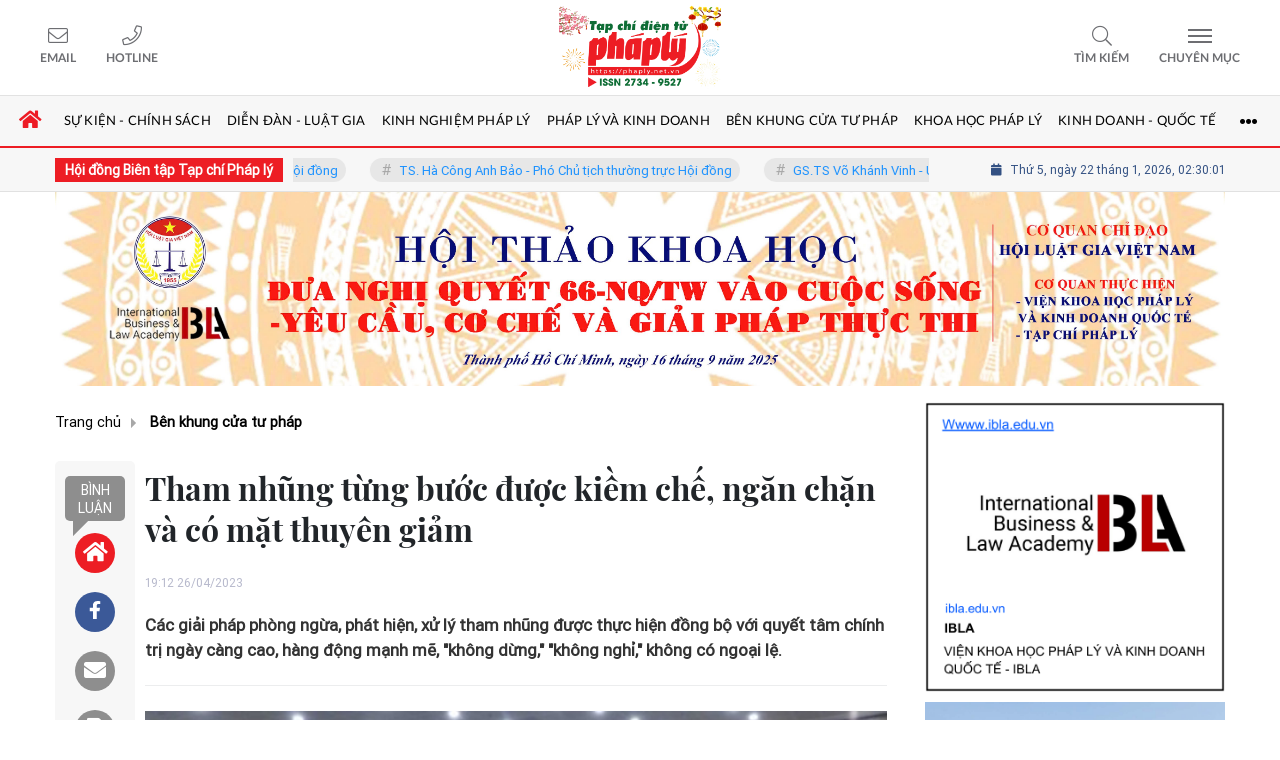

--- FILE ---
content_type: text/html; charset=UTF-8
request_url: https://phaply.net.vn/tham-nhung-tung-buoc-duoc-kiem-che-ngan-chan-va-co-mat-thuyen-giam-a256786.html
body_size: 32874
content:
<!DOCTYPE html>
<html lang="vi" xmlns="http://www.w3.org/1999/xhtml">
<head>
    <meta charset="utf-8"/>
    <meta http-equiv="X-UA-Compatible" content="IE=edge">
    <meta name="viewport" content="width=device-width, initial-scale=1.0, maximum-scale=5, user-scalable=1">
    <meta name="csrf-token" content="AmJt8qKnwZHcNkYfZpKtuPYYTn75mJ17K3PwvuWT">
    <link rel="icon" type="image/png" href="/uploads/images/setting/huyhoang/2022/07/27/icon-2-1658937697.png?ver=1767241323">
    <title>Tham nhũng từng bước được kiềm chế, ngăn chặn và có mặt thuyên giảm</title>
<meta name="description" content="Các giải pháp phòng ngừa, phát hiện, xử lý tham nhũng được thực hiện đồng bộ với quyết tâm chính trị ngày càng cao, hàng động mạnh mẽ, &quot;không dừng,&quot; &quot;không nghỉ,&quot; không có ngoại lệ.">
<meta name="keywords" content="">
<meta name="robots" content="index,follow">
<meta property="fb:app_id" content="892085434568365">
<meta name="google-site-verification" content="d9kCdARw8qfeKKo10ezYJVu_L18EM3P14YZNFHJbm8w">
<meta name="revisit-after" content="1 days">
<meta name="MobileOptimized" content="device-width">
<meta name="HandheldFriendly" content="true">
<meta name="format-detection" content="telephone=no">
<meta name="pubdate" content="2023-04-26T19:12:33.000000+07:00">
<meta property="article:published_time" content="2023-04-26T19:12:33.000000+07:00">
<meta name="lastmod" content="2024-07-08T09:02:41.000000+07:00">
<meta property="article:modified_time" content="2024-07-08T09:02:41.000000+07:00">
<link rel="canonical" href="https://phaply.net.vn/tham-nhung-tung-buoc-duoc-kiem-che-ngan-chan-va-co-mat-thuyen-giam-a256786.html"/>
<link rel="alternate" hreflang="vi-vn" href="https://phaply.net.vn/tham-nhung-tung-buoc-duoc-kiem-che-ngan-chan-va-co-mat-thuyen-giam-a256786.html"/>
<meta property="og:site_name" content="Tạp chí Pháp Lý" />
<meta property="og:type" content="article" />
<meta property="og:locale" content="vi_VN" />
<meta property="og:locale:alternate" content="vi_VN" />
<meta property="og:image:alt" content="Tham nhũng từng bước được kiềm chế, ngăn chặn và có mặt thuyên giảm" />
<meta property="og:title" content="Tham nhũng từng bước được kiềm chế, ngăn chặn và có mặt thuyên giảm" />
<meta property="og:description" content="Các giải pháp phòng ngừa, phát hiện, xử lý tham nhũng được thực hiện đồng bộ với quyết tâm chính trị ngày càng cao, hàng động mạnh mẽ, &quot;không dừng,&quot; &quot;không nghỉ,&quot; không có ngoại lệ." />
<meta property="og:url" content="https://phaply.net.vn/tham-nhung-tung-buoc-duoc-kiem-che-ngan-chan-va-co-mat-thuyen-giam-a256786.html" />
<meta property="og:image" content="https://phaply.net.vn/zoom-share/1200x630/uploads/images/blog/banpv2/2023/04/26/1-1682482331.jpg" />
<meta property="og:image:width" content="1200" />
<meta property="og:image:height" content="630" />


<script type="application/ld+json">{"@context":"https:\/\/schema.org","@type":"WebPage","name":"Tạp chí Pháp Lý","description":"Tạp chí điện tử Pháp lý cập nhật tin tức trong ngày, tin mới nhất hôm nay, tin tức online, tin nóng, tin hot thời sự, pháp luật, video hình ảnh 24\/7.","url":"https:\/\/phaply.net.vn\/tham-nhung-tung-buoc-duoc-kiem-che-ngan-chan-va-co-mat-thuyen-giam-a256786.html","image":"https:\/\/phaply.net.vn\/uploads\/images\/setting\/thanhthang02\/2025\/07\/08\/csmxh-1751960113.jpg"}</script><script type="application/ld+json">{"@context":"https:\/\/schema.org","@type":"Organization","name":"Tạp chí Pháp Lý","url":"https:\/\/phaply.net.vn","logo":"https:\/\/phaply.net.vn\/uploads\/images\/setting\/thanhthang02\/2026\/01\/01\/tap-chi-phap-ly-1767241236.png","email":"toasoan@phaply.vn"}</script>
                    <script type="application/ld+json">{"@context":"https://schema.org","@type":"NewsArticle","mainEntityOfPage":{"@type":"WebPage","@id":"https://phaply.net.vn/tham-nhung-tung-buoc-duoc-kiem-che-ngan-chan-va-co-mat-thuyen-giam-a256786.html"},"headline":"Tham nhũng từng bước được kiềm chế, ngăn chặn và có mặt thuyên giảm","image":{"@type":"ImageObject","url":["/uploads/images/blog/banpv2/2023/04/26/1-1682482331.jpg"]},"datePublished":"2023-04-26T19:12:33.000000+07:00","dateModified":"2024-07-08T09:02:41.000000+07:00","articleSection":"Bên khung cửa tư pháp","creator":"Tạp chí Pháp Lý","publisher":{"@type":"Organization","name":"Tạp chí Pháp Lý","logo":{"@type":"ImageObject","url":"/uploads/images/setting/thanhthang02/2026/01/01/tap-chi-phap-ly-1767241236.png"}},"description":"Các giải pháp phòng ngừa, phát hiện, xử lý tham nhũng được thực hiện đồng bộ với quyết tâm chính trị ngày càng cao, hàng động mạnh mẽ, \"không dừng,\" \"không nghỉ,\" không có ngoại lệ.","keywords":""}</script>
        
    <link rel="stylesheet" href="/themes/tinhte/public/css/app.css?v=1767241323" type="text/css" />
<noscript><link href="/themes/tinhte/public/css/app.css?v=1767241323" rel="stylesheet" type="text/css"></noscript>

    <link href="/themes/tinhte/public/css/detail.css?v=1767241323"
          rel="stylesheet" type="text/css"/>
    <link href="https://vjs.zencdn.net/7.10.2/video-js.min.css" rel="stylesheet"/>

        <style>
        :root {
            --site-content-width: 1140px;
            --color-primary: #ED1D24;
            --color-secondary: #ED1D24;
            --header-bg-color: ;
            --header-text-color: #6D6E72;
            --menu-bg-color: #fff;
            --menu-text-color: #000;
            --menu-text-hover-color: #fff;
            --menu-background-hover-color: #CDCDCD;
            --primary-font: Roboto-Regular, Arial, sans-serif;
            --heading-font: PlayfairDisplayBold, Arial, sans-serif;
            --post-title-font: PlayfairDisplayBold, Arial, sans-serif;
            --menu-font: Lato, Arial, sans-serif;
            --footer-bg-color: #fff;
            --footer-bg-secondary-color: #222;
            --footer-text-color: #000;
            --copyright-bg-color: #000;
            --copyright-text-color: #d1d1d1;
            --menu-height: 50px;
            --menu-font-size: 14px;
            --menu-text-transform: uppercase;
            --mega-menu-columns: 5;
            --logo-header-width: 250px;
            --logo-mobile-width: 95px;
            --body-font-size: 16px;
        }

        .count_cmt{
display:none !important;
}
table {
  margin: 1em 0;
}
table > caption + thead > tr:first-child > th,
table > colgroup + thead > tr:first-child > th,
table > thead:first-child > tr:first-child > th,
table > caption + thead > tr:first-child > td,
table > colgroup + thead > tr:first-child > td,
table > thead:first-child > tr:first-child > td {
  border-top: 1px solid #ddd;
}
th,
td {
  padding: 2px 5px;
  border: 1px solid #ddd;
}


@font-face {
  font-family: 'Roboto-Regular';
  src: url('/frontend/fonts/roboto_regular/roboto_regular.eot?#iefix') format('embedded-opentype'),  
  url('/frontend/fonts/roboto_regular/roboto_regular.woff2')  format('woff2'),
       url('/frontend/fonts/roboto_regular/roboto_regular.woff') format('woff'), 
       url('/frontend/fonts/roboto_regular/roboto_regular.ttf')  format('truetype'), 
       url('/frontend/fonts/roboto_regular/roboto_regular.svg#roboto_regular') format('svg');
  font-weight: normal;
  font-style: normal;
}

@font-face{
    font-family:'PlayfairDisplayBold';
    font-style:normal;
    font-weight:600;
    src:url("/frontend/fonts/PlayfairDisplayBold/PlayfairDisplayBold.ttf") format("truetype");
    
}
.category-popup {
    border-top:none !important;
}
.category-popup .category-menu>ul>li>a {
    color:#000000;
    font-weight: 500;
}
.category-popup .channels-menu a svg path {
    fill: #000000;
}
.horizontal-megamenu>.menu-item.is_home:hover >.menu-link{
    background:#ed1b24;
}


.title-box-category .parent-cate, .widget-title .main-title {
    text-transform: uppercase;
}
.secondary-vedet .content>.title>a ,.box-news-larger .content>.title>a, .featured-news .box-news>.content>.title>a, .box-cate-featured .item-news.full-thumb .title-news a, .section-magazine .album-list .article-item .album-title>p {
    font-family: "PlayfairDisplayBold", Arial;
}
.section-vedet .box-news-larger .description{
    font-size: 16px;
}
.box-cate-featured .item-news.full-thumb .title-news {
    font-size:18px;
}
.topbar-body .header-top-right .group-search{
margin-top:0;
}
.horizontal-megamenu>.menu-item>.menu-link, footer.footer-type-2 .menu_footer .menus>li>a {
     font-family: 'Roboto-Regular', Arial, Verdana, Helvetica, sans-serif;
     
}
.horizontal-megamenu>.menu-item>.menu-link .nav-link-text {
    font-weight:normal;
}
.box-category.style-7 .title-box-category .inner-title {
    padding-top: 0;
    color: #fff;
    font-size: 22px;
}
.topbar-body .header-top-right .search {
    width: 100%;
    float: left;
}

.box-navigation .title a, .box-navigation span{
font-size:18px;
}
.tin_mau_vang_box {
    background: #dfdfdf;
}

#tin_noi_bat_6 .box-news-larger .thumb-art {
    width: 100%;
}
#tin_noi_bat_6 .tnb_meta {
    width: 100%;
    position: absolute;
    bottom: 0;
    padding: 25px;
    padding-left: 20%;
    background-color: rgba(0, 0, 0, 0.5);
    transition: all .3s;
    color: #ffffff;
    z-index: 2;
}

.wrapper-topstory .box-news-larger {
    position: relative;
}

#header_3 .navbar-default a.link-home {
    background-image: url(/frontend/images/home.png?ver=3);
text-indent: -9999px;
background-position: -3px -3px;
}

.header-top-right .search button[type=submit]{
    background-color: #dd0026;
}

.style_img_left .content .title {

    display: inline-block;
}
.breadcrumbs a {
    text-transform: uppercase;
}
.box-cate-featured .item-news .description {

    display: block;

}
.item-news-common p.meta-news {
    margin: 5px 0;
}


.header-top-right .news_hot_item {
    background-color: #00a751;
}

.header-top-right .news-new-item {
    background-color: #ed1d24;
}


.article-detail .article-content img {
        margin: 0 auto;
}

.title_button a{
    width: 135px;
}


@media (max-width: 992px)
{
#header_3 .nav>li>a {
text-align: left;
    padding-left: 40px;
}
#header_3 .open_sub {

    left: 0;

}
}

@media (min-width:1400px){
    .header-logo {
        height:70px
    }
    .horizontal-megamenu > .menu-item > .menu-link .nav-link-text {
        font-size:14px
    }
}


.box-quote .image-wrapper{
    display:none
}
.box-quote .box-news:after {
    content:"\f10e";
    font-family:'FontAwesome';
    color:#c5c5c5;
    position: absolute;
    bottom: -15px;
    right: 0;
}
.box-quote .box-news
{    margin-bottom: 15px;
    padding-bottom: 10px;
    
}
.box-quote .box-news:before {
    content:"";
    width:90%;
    height:1px;
    background: #c5c5c5;
    display: block;
    position: absolute;
    bottom: -5px;
    left: 0;
    
}
#hashtag-trending .has-marquee {
    -webkit-animation: marquee 85s linear infinite;
    animation: marquee 85s linear infinite;
    will-change: transform;
}
@keyframes marquee {
    0% {
        transform: translate3d(0, 0, 0); 
    }
    to {
        transform: translate3d(-100%, 0, 0);
    }
}
.box-category.style-7 {
    background: var(--color-primary);
    padding: 0 15px;
    border-top: solid 8px #095e98;
    background: #0d202b;
    padding: 30px;
}
.header-type-1.bg-white .header-wrap-inner .header-bottom-row {
    border-bottom: 2px solid var(--color-primary);;
        border-top: 1px solid #e2e2e2;
    background: #f7f7f7;
}
.header-type-1.bg-white .header-wrap-inner .header-bottom-row .horizontal-megamenu>.menu-item:not(.is_home)>.menu-link .nav-link-text {
    color: #000;
    
}
.horizontal-megamenu>.menu-item.active>a {
    background: rgb(205 205 205);
}

.header-type-1.bg-white .box-with-icon .info-box-icon {
    color: #29487d;
}
.header-type-1.bg-white .header-wrap-inner .header-bottom-row .horizontal-megamenu>.menu-item.is_home >.menu-link .nav-link-text{
    color: #ed1b24;
}
.header-type-1.bg-white .header-wrap-inner .header-bottom-row .horizontal-megamenu>.menu-item.is_home:hover >.menu-link .nav-link-text{
    color: #fff;
}
.header-type-1.bg-white .icon_menu .style_icon, .header-type-1.bg-white .info-box-content>* {
    color: #29487d;
}
.header-type-1 .menu-item:hover>.menu-link {
    background:#d6d6d6;
}
.timestemp {
        color: #335183;
}
.header-type-1.bg-white .icon_menu .style_icon, .header-type-1.bg-white .icon_menu .style_icon:after, .header-type-1.bg-white .icon_menu .style_icon:before {
    background: #29487d;
}

.header-type-1.bg-white .header-wrap-inner .header-bottom-row .horizontal-megamenu>.menu-item>.menu-link:after {
    content: none;
}
.horizontal-megamenu>.menu-item>.menu-link .nav-link-text:after {
    content: none;
}
.horizontal-megamenu>.menu-item.active>.menu-link:after, .horizontal-megamenu>.menu-item:hover>.menu-link:after {
    width: 100%;
}
.horizontal-megamenu>.menu-item>.menu-link:after {
    content: "";
    position: absolute;
    bottom: 0;
    left: 0;
    width: 0;
    height: 3px;
    transition: width .4s cubic-bezier(.175,.885,.32,1.15);
    background-color: var(--color-primary);
}
.inner-section-media {
    background: #0d202b;
        overflow: hidden;
}
.section-multimedia.multimedia-4 .news-list-multimedia {
        padding-right: 15px;
    padding-left: 15px;
    padding-top: 15px;
}
.section-multimedia.multimedia-4 .box-news {
    margin-bottom: 0;
}

.widget-most-view .widget-title {
    display: flex;
    align-items: flex-end;
    border-bottom: solid 1px #ec2828;
}

.widget-most-view .widget-title h6:after {
    content:none;
}

.widget-most-view .widget-title h6 span:before {
    content: "";
    width: 2px;
    height: 2px;
    background: var(--color-primary);
    position: absolute;
    left: 0;
    bottom: 2px;
    width: 5px;
    height: 16px;
}
.widget-most-view .widget-title h6{
    color: #000;
    background-color: transparent;
    padding:0
}
.widget-most-view .widget-title h6 span {
    position:relative;
        padding-left: 15px;
}
.title-box-category.default, .widget-title.default{
        border-bottom: solid 1px #ec2828;
        height: 40px;
    display: flex;
    align-items: center;
}
.td-subcat-filter {
    position: relative;
    bottom: 0;
    right: 0;
    margin: auto 0;
    opacity: 1;
    z-index: 1;
    text-align: right;
    margin-left: auto;
}
.blogmultimediawidget .title-box-category.default{
    border-bottom: none;
    padding-bottom: 0;
}
.title-box-category.default .inner-title:before, .widget-title.default .inner-title:before {
    content: "";
    width: 2px;
    height: 2px;
    background: var(--color-primary);
    position: absolute;
    left: 0;
    bottom: 2px;
    width: 5px;
    height: 16px;
}
.title-box-category.default .inner-title,  .widget-title.default .inner-title{
    padding-left: 20px;
}
.multimedia-4 .title-box-category.default {
    margin-bottom: 0px;
}
/*.topbar_threadhot label {
        content: '';
    background: url(//static-znews.zadn.vn/images/stat.svg) no-repeat;
    background-size: contain;
    width: 24px;
    height: 24px;
        border-left: none;
}
.topbar_threadhot label i {
    display:none;
} */

.review-section .foru-containers {
        background-image: none;
    border-top: none;
}
.review-section .title-box-category.default {
    margin: 0;
}

.review-section {
    margin-top: 0;
    margin-bottom: 0;
}
.review-section .title-box-category.default .parent-cate, .review-section .widget-title.default .parent-cate {
    color: #000;
}
.review-section .main-content .threads .box-news .title a:hover {
    color:#ccc
}
.review-section .main-content {
    padding: 0 0px 12px;
    margin-top: 0;
}
.review-section .main-content .threads .box-news .title a {
    color: #000;
}
.review-section .main-content .threads::-webkit-scrollbar-thumb {
    border-radius: 10px;
    background-color: hsl(0deg 0% 80%);
}
.section-magazine {
    background: #095e98;
    background-image: linear-gradient(90deg,#044580,#005aab);
    padding: 30px 0;
}
.slick-carousel.carousel-nav-top .slick-next {
    right: 0;
    top: -38px;
}
.slick-carousel.carousel-nav-top .slick-prev {
    top: -38px;
    right: 40px;
    left: auto;
}
.image-wrapper>.image-small {
    padding-bottom: 66%;
}
.other-news .title a, .box-cate-featured-vertical.no-thumb .sub-news-cate .item a{
    font-weight:normal;
        font-size: 16px;
}
.inner-section-video .title-box-category .inner-title{
    color: #000;
}
.section-magazine .album-list .article-item .album-type {
        background: #044783;
}
.title-box-category.default .inner-title:before {
        background: #ec1d24;
}

.section-magazine .album-list .article-item:hover .album-title>p  {
    color: var(--color-secondary);
}
.section-magazine .album-list .article-item:hover .album-type-icon, .section-magazine .album-list .article-item .album-title:before {
    background: var(--color-secondary);
}
.video .box-cate-featured-vertical.no-thumb .sub-news-cate .item:before {
    content: "\f144";
    width: 0;
    height: 0;
    font-size: 18px;
    background-color: transparent;
    position: absolute;
    left: 0;
    top: 18px;
    font-family:"fontawesome";
        color: #383636;
}
.video .box-cate-featured-vertical.no-thumb .sub-news-cate .item {
    padding: 10px 0 10px 25px;
}
.video {
        background-color: #F7F7F7;
    padding: 15px;
}
.video .title a, .video .sub-news-cate .item a {
    color: #383636;
}
.section-bg-grey {
    background: #F7F7F7;
    padding: 15px;
}
.block-129 .title-box-category .parent-cate {
    background: #F7F7F7;
}
.tin_mega_store {
            background: #29487d;
    padding: 10px;
            border-top: none  !important;
}
.tin_mega_store .news-list a {
    color: #fff!important;
}
.tin_mega_store .number-top-view {
    background:none;
    color:#fff;
    font-size:60px;
    font-style: italic;
}
.tin_mega_store .content {
    position: relative;
    padding-left: 45px;
    
}
.tin_mega_store .title-box-category {
    text-align:center;
}
.tin_mega_store  .title-box-category .parent-cate {
    float:none;
        font-size: 20px;
}
.tin_mega_store .title-box-category .inner-title:before {
    content:none;
}
.tin_mega_store .title-box-category.style_6 .inner-title {
    background: #29487d;
        color: #fff;
}
.icon_menu .style_icon {
    background: #29487d;
}
.icon_menu .style_icon:after, .icon_menu .style_icon:before {
    position: absolute;
    display: block;
    left: 0;
    width: 100%;
    height: 2px;
    background: #29487d;
    content: "";
    transition-duration: .3s,.3s;
    transition-delay: .3s,0s;
}
.cat-in-thumb {
    display:none;
}
.meta-news .time-public {
    display:none;
}
.article-detail .article-content {
    font-size: 17px;
    
}
.category-popup .category-menu>ul {
        justify-content: center;
}

.bia-bao .widget-title.default {
    border-bottom: solid 3px #ec2828;
    
}
.bia-bao .slick-carousel .slick-dots {
    top: 0px;
    right: 0;
    left: auto;
    text-align: center;
    bottom: auto;
}
.bia-bao .image-wrapper {
    border-radius:5px
}
.td-subcat-filter {
    display:none;
}
.wnnote, blockquote {
        font-size: 13px;
    font-style: italic;
    border: 1px solid #eee;
    border-left-color: #f51227;
    margin-left: 0;
    padding: 20px;
    width: 100%;
    background: none;
        box-shadow: 0 4px 2px -2px #fbfbfb;
}
footer.footer-type-2 .footer_bottom a {
    font-size: 13px;
    font-family: "PlayfairDisplayBold", Arial;
    font-weight: bold;
    color: #ed1c24;
}
.box-news:hover .image img {
        transform: scale(1);
}
.box-news img {
    transition: none;
}
.vedet-mobile-type-1 .list-sub-feature .item-news{
        margin-bottom: 15px;
    border-bottom: 1px solid #e5e5e5;
}
.title a, h3.title {
    display:block !important;
}
.kind-icon {
    display:none;
}
.article-detail .article-content p {
    font-family: Arial,Helvetica,sans-serif;
}
.group-links-groups {
    height: 480px;
}
.home.is_mobile .section-content {
    margin-top: 15px;
}
@media screen and (max-width: 480px){
.article-detail .thread-info .share-button {
    background: none;
    width: auto;
    padding: 0;
}
}
@media (min-width: 1200px){
    .container, .container-lg, .container-md, .container-sm, .container-xl {
    max-width: 1200px;
    }
    .header-logo {
    height: 95px;
    max-height:95px;
    }
}
@media screen and (max-width: 991px){
    .moi_cap_nhat .style_img_left .content .description {
        display:none;
    }
    .box-with-icon .info-box-icon {
    color: #29487d;
    background: none;
}
.article-detail .box-article {
        flex: 0 0 100%;
    max-width: 100%;
}
}

@media screen and (min-width: 991px){
    .section-vedet .box-news-larger .content>.title>a {
        font-size:30px;
    }
    .section_container.blogcolumn11widget{
        border-bottom: 1px solid #e5e5e5;
    }
    .header-wrap-inner.sticky .header-top-row {
    display:none;
    }
   .header-type-2 .header-logo {
    max-height: none;
    max-width: 300px;
        width: 300px;
    height: auto;
  }
  .moi_cap_nhat .box-news>.content>.title>a, .moi_cap_nhat .item-news .content>.title>a {
      font-size:1.4em
  }
  .moi_cap_nhat .style_img_left .content .description {
          font-size: 16px;
  }
}
@media screen and (max-width: 480px) {
    .title-box-category.default {
       border-bottom: solid 2px #ec2828;
    }
}
.category-sub-cat {
    display:none !important;
}
.bottom-main .col-sidebar .box-category {
    display:none;
}
.the-article-header .header-overlay {
    display:none;
}
.the-article-header img {
    max-height: none;
}
.navbar .hamburger-icon {
    display:none;
}    </style>
    <script>
        var WN_Data = {
            app_url: "https://phaply.net.vn",
            prefix_url: "",
            full_url: "https://phaply.net.vn",
            locale: "vi",
            user_id: null,
            user: null,
            session_id: "4LlPsmQiXa4pIs9YerUPtIFksm6jEjcXliMintlB"        };

    </script>
    
        <script>
        window.toc_config = {
            toc_count: 3,
            toc_allow: ["h2","h3"],
            toc_title: "Mục lục",
            toc_header_show: "1",
        }
    </script>

            <!-- Global site tag (gtag.js) - Google Analytics - old id : UA-156453856-1 -->
<script async src="https://www.googletagmanager.com/gtag/js?id=UA-68088348-24"></script>
<script>
  window.dataLayer = window.dataLayer || [];
  function gtag(){dataLayer.push(arguments);}
  gtag('js', new Date());

  gtag('config', 'UA-68088348-24');
</script>                </head>
<body
    class="  layout_wide"     data-spy=&quot;scroll&quot; data-target=&quot;#toc_detail&quot;
    >
<div id="app">
                
            <header class="header-wrap header-type-1  bg-white desktop-logo-center">
    <form id="logout-form" action="https://phaply.net.vn/logout" method="POST" style="display: none;">
        <input type="hidden" name="_token" value="AmJt8qKnwZHcNkYfZpKtuPYYTn75mJ17K3PwvuWT">
    </form>
    <div class="header-wrap-inner">
                <div class="header-top-row" >
                        <div class="container-fluid">
                            <div class="flex-row flex-nowrap justify-content-between general-header-inner">
                    <div class="header-column-left whb-visible-lg">
                        <div class="info-box-wrapper site-header__tool">
                        
                            
                            
                            <div class="item cursor-pointer text-center">
                                <a href="#" data-toggle="dropdown" class="woodmart-info-box"
                                   data-display="static" aria-expanded="true">
                                    <div class="box-icon-wrapper  box-with-icon box-icon-simple">
                                        <div class="info-box-icon">
                                            <i class="fal fa-envelope"></i>
                                        </div>
                                    </div>
                                    <div class="info-box-content">
                                        <label>Email</label>
                                    </div>
                                </a>
                                <div class="dropdown-menu dropdown-fullwidth" aria-labelledby="dropdownMenuButton">
                                    <ul class="utilities">
                                        <li>
                                            <a href="mailto:toasoan@phaply.vn">
                                                <i class="fal fa-envelope"></i>
                                                <span>toasoan@phaply.vn</span>
                                            </a>
                                        </li>
                                    </ul>
                                </div>
                            </div>
                            <div class="item cursor-pointer text-center">
                                <a href="#" data-toggle="dropdown" class="woodmart-info-box"
                                   data-display="static">
                                    <div class="box-icon-wrapper  box-with-icon box-icon-simple">
                                        <div class="info-box-icon">
                                            <i class="fal fa-phone"></i>
                                        </div>
                                    </div>
                                    <div class="info-box-content">
                                        <label>Hotline</label>
                                    </div>
                                </a>
                                <div class="dropdown-menu dropdown-fullwidth" aria-labelledby="dropdownMenuButton">
                                    <ul class="utilities">
                                        <li>
                                            <a title="hotline" href="tel:0915.999.467">
                                                <i class="fal fa-phone"></i>
                                                <span style="font-size:16px">0915.999.467</span>
                                            </a>
                                        </li>
                                    </ul>
                                </div>
                            </div>
                        </div>
                    </div>

                    <div class="whb-column header-col-center whb-visible-lg">
                        <a title="Tạp chí Pháp Lý" href="/" class="header-logo" style="max-width: 250px">
        <img width="250" height="70" src="/uploads/images/setting/thanhthang02/2026/01/01/tap-chi-phap-ly-1767241236.png?ver=1767241323" alt="Tạp chí Pháp Lý">
</a>                    </div>

                    <div class="header-column-right whb-column whb-visible-lg">
                        <div class="info-box-wrapper site-header__tool">
                            <div class="woodmart-info-box cursor-pointer text-center show-search-form">
                                <div class="box-icon-wrapper  box-with-icon box-icon-simple">
                                    <div class="info-box-icon">
                                        <i class="fal fa-search"></i>
                                    </div>
                                </div>
                                <div class="info-box-content">
                                    <label>Tìm kiếm</label>
                                </div>

                                <div class="tdb-drop-down-search" aria-labelledby="td-header-search-button">
                                    <div class="tdb-drop-down-search-inner">
                                        <form method="get" class="tdb-search-form" action="https://phaply.net.vn/tim-kiem.html">
                                            <div class="tdb-search-form-inner">
                                                <input class="tdb-head-search-form-input" type="text" value=""
                                                       name="keyword" placeholder="Tìm kiếm..." autocomplete="off">
                                                <button class="wpb_button wpb_btn-inverse btn tdb-head-search-form-btn"
                                                        type="submit">
                                                    <span>Tìm kiếm</span>
                                                </button>
                                            </div>
                                        </form>
                                        <div class="tdb-aj-search"></div>
                                    </div>
                                </div>
                            </div>
                                                                                    <div class="item cursor-pointer text-center">
                                <a href="#" class="woodmart-info-box mobile-trigger">
                                    <div class="box-icon-wrapper  box-with-icon box-icon-simple">
                                        <div class="info-box-icon">
                                            <div class="mobile-nav-icon">
                                                <div class="icon_menu"><span class="style_icon"></span></div>
                                            </div>
                                        </div>
                                    </div>
                                    <div class="info-box-content">
                                        <label>Chuyên mục</label>
                                    </div>
                                </a>
                                                                    <div class="desktop-side-nav slide-from-left">
    <div class="close-mmenu">
        <div class="icon_menu">
            <span class="style_icon"></span>
        </div>
    </div>
    <div class="mobile-menu-tab mobile-pages-menu">
        <div class="menu-mobile-menu-container">
						<ul  class="site-mobile-menu">
        <li class="menu-item is_home hidden-xs">
        <a title="Trang chủ" href="https://phaply.net.vn" class="menu-link link-home" rel="noopener">
            <span class="nav-link-text"><i class="fa fa-home" aria-hidden="true"></i></span>
        </a>
    </li>
                <li class="menu-item menu-item-default  ">
            <a class="menu-link" href="https://phaply.net.vn/c/su-kien-chinh-sach"  title="Sự kiện - Chính sách" rel="noopener">
                                                    <span class="nav-link-text">Sự kiện - Chính sách</span>
                            </a>
                    </li>
            <li class="menu-item menu-item-default  ">
            <a class="menu-link" href="https://phaply.net.vn/c/dien-dan-luat-gia"  title="Diễn đàn - Luật gia" rel="noopener">
                                                    <span class="nav-link-text">Diễn đàn - Luật gia</span>
                            </a>
                    </li>
            <li class="menu-item menu-item-default  ">
            <a class="menu-link" href="https://phaply.net.vn/c/kinh-nghiem-phap-ly"  title="Kinh nghiệm pháp lý" rel="noopener">
                                                    <span class="nav-link-text">Kinh nghiệm pháp lý</span>
                            </a>
                    </li>
            <li class="menu-item menu-item-default  ">
            <a class="menu-link" href="https://phaply.net.vn/c/phap-ly-kinh-doanh"  title="Pháp lý và Kinh doanh" rel="noopener">
                                                    <span class="nav-link-text">Pháp lý và Kinh doanh</span>
                            </a>
                    </li>
            <li class="menu-item menu-item-default  ">
            <a class="menu-link" href="https://phaply.net.vn/c/ben-khung-cua-tu-phap"  title="Bên khung cửa tư pháp" rel="noopener">
                                                    <span class="nav-link-text">Bên khung cửa tư pháp</span>
                            </a>
                    </li>
            <li class="menu-item menu-item-default  ">
            <a class="menu-link" href="https://phaply.net.vn/c/khoa-hoc-phap-ly"  title="Khoa học Pháp Lý" rel="noopener">
                                                    <span class="nav-link-text">Khoa học Pháp Lý</span>
                            </a>
                    </li>
            <li class="menu-item menu-item-default  ">
            <a class="menu-link" href="https://phaply.net.vn/c/kinh-doanh-quoc-te"  title="Kinh doanh - Quốc tế" rel="noopener">
                                                    <span class="nav-link-text">Kinh doanh - Quốc tế</span>
                            </a>
                    </li>
            <li class="menu-item menu-item-default  ">
            <a class="menu-link" href="https://phaply.net.vn/c/thong-tin-kinh-doanh"  title="Thông tin kinh doanh" rel="noopener">
                                                    <span class="nav-link-text">Thông tin kinh doanh</span>
                            </a>
                    </li>
            <li class="menu-item menu-item-default  ">
            <a class="menu-link" href="https://phaply.net.vn/c/thong-tin-dau-tu"  title="Thông tin đầu tư" rel="noopener">
                                                    <span class="nav-link-text">Thông tin đầu tư</span>
                            </a>
                    </li>
            <li class="menu-item menu-item-default   last-item">
            <a class="menu-link" href="https://phaply.net.vn/c/thong-tin-can-biet"  title="Thông tin cần biết" rel="noopener">
                                                    <span class="nav-link-text">Thông tin cần biết</span>
                            </a>
                    </li>
    </ul>

            
												<div class="separator mb-20 d-block d-sm-none"></div>
				<ul class="channels-menu d-flex">
										<li>
						<a href="https://phaply.net.vn/video" title="Video" class="notranslate">
							<svg xmlns="http://www.w3.org/2000/svg" width="24" height="24" viewBox="0 0 24 24">
								<g id="Group_1919" data-name="Group_1919" transform="translate(-27 -602)">
									<rect id="Rectangle_1674" data-name="Rectangle_1674" width="24" height="24" transform="translate(27 602)" fill="#e8e8e8" opacity="0"></rect>
									<path id="play_1_" data-name="play_1_" d="M10.109,20.218A10.109,10.109,0,0,1,2.96,2.96a10.109,10.109,0,0,1,14.3,14.3,10.043,10.043,0,0,1-7.148,2.961Zm0-18.639a8.53,8.53,0,1,0,8.53,8.53A8.54,8.54,0,0,0,10.109,1.579ZM7.068,15.119V5.17l8.01,5Zm1.58-7.1v4.268l3.437-2.124Zm0,0" transform="translate(29 604.001)" fill="#008837"></path>
								</g>
							</svg>
							Video
						</a>
					</li>
															<li>
						<a href="https://phaply.net.vn/photo" title="Ảnh">
							<svg xmlns="http://www.w3.org/2000/svg" width="24" height="24" viewBox="0 0 24 24">
								<g id="Group_1920" data-name="Group_1920" transform="translate(-202 -602)">
									<rect id="Rectangle_1675" data-name="Rectangle_1675" width="24" height="24" transform="translate(202 602)" fill="#e8e8e8" opacity="0"></rect>
									<g id="picture" transform="translate(205.163 570.199)">
										<g id="Group_1562" data-name="Group_1562" transform="translate(0 35.801)">
											<g id="Group_1561" data-name="Group_1561" transform="translate(0 0)">
												<path id="Path_741" data-name="Path_741" d="M16.08,35.8H2.137A2.139,2.139,0,0,0,0,37.938v11.4a2.139,2.139,0,0,0,2.137,2.137H16.08a2.139,2.139,0,0,0,2.137-2.137v-11.4A2.139,2.139,0,0,0,16.08,35.8Zm.712,13.533a.713.713,0,0,1-.712.712H2.137a.713.713,0,0,1-.712-.712V45.85l3.036-4.437L5.886,43.2l-3.6,5.177,1.169.814,4.409-6.338,4.661,6.059h4.268Zm0-1.852H13.226l-5.42-7.046-1.071,1.54L4.371,39.021,1.425,43.328v-5.39a.713.713,0,0,1,.712-.712H16.08a.713.713,0,0,1,.712.712Z" transform="translate(0 -35.801)" fill="#008837"></path>
											</g>
										</g>
										<g id="Group_1564" data-name="Group_1564" transform="translate(11.308 38.365)">
											<g id="Group_1563" data-name="Group_1563" transform="translate(0 0)">
												<path id="Path_742" data-name="Path_742" d="M319.962,107.866A2.137,2.137,0,1,0,322.1,110,2.139,2.139,0,0,0,319.962,107.866Zm0,2.849a.712.712,0,1,1,.712-.712A.713.713,0,0,1,319.962,110.715Z" transform="translate(-317.825 -107.866)" fill="#008837"></path>
											</g>
										</g>
									</g>
								</g>
							</svg>
							Ảnh

						</a>
					</li>
																				<li>
						<a href="https://phaply.net.vn/infographic" title="Infographic" class="notranslate">
							<svg xmlns="http://www.w3.org/2000/svg" width="24" height="24" viewBox="0 0 24 24">
								<g id="Group_1921" data-name="Group_1921" transform="translate(-27 -655)">
									<rect id="Rectangle_1676" data-name="Rectangle_1676" width="24" height="24" transform="translate(27 655)" fill="#e8e8e8" opacity="0"></rect>
									<g id="pie-chart" transform="translate(29.429 658)">
										<g id="Group_1565" data-name="Group_1565">
											<path id="Path_743" data-name="Path_743" d="M15.939,2.735a9.337,9.337,0,0,0-13.2,13.2,9.337,9.337,0,0,0,13.2-13.2ZM17.192,8.73l-3.715,3.715-1.033-1.033L16.86,7A7.825,7.825,0,0,1,17.192,8.73Zm-.949-3.18L11.412,10.38,10.354,9.323l5.029-5.029A7.91,7.91,0,0,1,16.243,5.549ZM10.066,1.493a7.826,7.826,0,0,1,1.6.316L10.066,3.4Zm0,3.974L13.11,2.423a7.909,7.909,0,0,1,1.239.841L10.066,7.547ZM9.337,17.215A7.878,7.878,0,0,1,8.607,1.493V9.639L14.365,15.4A7.842,7.842,0,0,1,9.337,17.215Zm6.06-2.85-.889-.889,2.544-2.544A7.855,7.855,0,0,1,15.4,14.365Z" fill="#008837"></path>
										</g>
									</g>
								</g>
							</svg>
									Infographic
						</a>
					</li>
															<li>
						<a href="https://phaply.net.vn/emagazine" title="Emagazine">
							<svg xmlns="http://www.w3.org/2000/svg" width="24" height="24" viewBox="0 0 24 24">
								<g id="Group_1922" data-name="Group_1922" transform="translate(-202 -655)">
									<rect id="Rectangle_1677" data-name="Rectangle_1677" width="24" height="24" transform="translate(202 655)" fill="#e8e8e8" opacity="0"></rect>
									<path id="magazine" d="M12.951,2.969V2.6a2.6,2.6,0,0,0-2.6-2.6H8.5V1.484H2.227A2.229,2.229,0,0,0,0,3.711V16.773A2.229,2.229,0,0,0,2.227,19H15.92V2.969Zm1.484,1.484V14.547H12.7a2.577,2.577,0,0,0,.247-.965h0V4.453ZM9.982,1.484h.371A1.114,1.114,0,0,1,11.467,2.6v8.489a2.581,2.581,0,0,0-1.113-.251H9.982ZM2.227,2.969H8.5V12.32h1.855a1.113,1.113,0,0,1,0,2.227H2.227a2.214,2.214,0,0,0-.742.128V3.711a.743.743,0,0,1,.742-.742Zm0,14.547a.742.742,0,0,1,0-1.484H14.436v1.484Zm0,0" transform="translate(206 658)" fill="#008837"></path>
								</g>
							</svg>
							Emagazine
						</a>
					</li>
									</ul>
								        </div>
    </div>
</div>

                                                            </div>
                                                                                    

                        </div>
                    </div>
                                        <div class="whb-column mobile-left whb-hidden-lg">
                        <div class="mobile-logo">
                            <a title="Tạp chí Pháp Lý" href="/" class="header-logo" style="width: 95px;">
                <img src="/uploads/images/setting/thanhthang02/2026/01/01/tap-chi-phap-ly-1767241243.png?ver=1767241323" alt="Tạp chí Pháp Lý" width="95" height="50">
    </a>                        </div>
                    </div>
                    
                    <div class="whb-column mobile-right whb-hidden-lg">
                        <div class="woodmart-info-box cursor-pointer text-center">
                            <div class="box-icon-wrapper  box-with-icon box-icon-simple">
                                <a title="hotline" href="tel:0915.999.467" class="info-box-icon">
                                    <i class="fal fa-phone"></i>
                                </a>
                            </div>

                        </div>
                        <div class="woodmart-info-box cursor-pointer text-center show-search-form">
                            <div class="box-icon-wrapper  box-with-icon box-icon-simple">
                                <div class="info-box-icon">
                                    <i class="fal fa-search"></i>
                                </div>
                            </div>
                            <div class="tdb-drop-down-search" aria-labelledby="td-header-search-button">
                                <div class="tdb-drop-down-search-inner">
                                    <form method="get" class="tdb-search-form" action="https://phaply.net.vn/tim-kiem.html">
                                        <div class="tdb-search-form-inner">
                                            <input class="tdb-head-search-form-input" type="text" value=""
                                                   name="keyword" placeholder="Tìm kiếm..." autocomplete="off">
                                            <button class="wpb_button wpb_btn-inverse btn tdb-head-search-form-btn"
                                                    type="submit">
                                                <span>Tìm kiếm</span>
                                            </button>
                                        </div>
                                    </form>
                                    <div class="tdb-aj-search"></div>
                                </div>
                            </div>
                        </div>
                                                <div class="mobile-nav-icon mobile-trigger">
                            <div class="icon_menu"><span class="style_icon"></span></div>
                        </div>
                    </div>
                                    </div>
            </div>
        </div>
        <div class="header-bottom-row whb-visible-lg">
        <div class="container">
        <div class="row">
     
            <nav class="navbar navbar-expand-sm navbar-expand-full ">
                                <div class="menu-item hamburger-icon">
                    <div class="menu-link woodmart-info-box mobile-trigger">
                        <div class="box-icon-wrapper  box-with-icon box-icon-simple">
                            <div class="info-box-icon">
                                <div class="mobile-nav-icon">
                                    <div class="icon_menu"><span class="style_icon"></span></div>
                                </div>
                            </div>
                        </div>
                    </div>
                </div>
                                <ul  class="navbar-nav menu-container horizontal-megamenu main-menu hover_background">
        <li class="menu-item is_home hidden-xs">
        <a title="Trang chủ" href="https://phaply.net.vn" class="menu-link link-home" rel="noopener">
            <span class="nav-link-text"><i class="fa fa-home" aria-hidden="true"></i></span>
        </a>
    </li>
                <li class="menu-item menu-item-default  ">
            <a class="menu-link" href="https://phaply.net.vn/c/su-kien-chinh-sach"  title="Sự kiện - Chính sách" rel="noopener">
                                                    <span class="nav-link-text">Sự kiện - Chính sách</span>
                            </a>
                    </li>
            <li class="menu-item menu-item-default  ">
            <a class="menu-link" href="https://phaply.net.vn/c/dien-dan-luat-gia"  title="Diễn đàn - Luật gia" rel="noopener">
                                                    <span class="nav-link-text">Diễn đàn - Luật gia</span>
                            </a>
                    </li>
            <li class="menu-item menu-item-default  ">
            <a class="menu-link" href="https://phaply.net.vn/c/kinh-nghiem-phap-ly"  title="Kinh nghiệm pháp lý" rel="noopener">
                                                    <span class="nav-link-text">Kinh nghiệm pháp lý</span>
                            </a>
                    </li>
            <li class="menu-item menu-item-default  ">
            <a class="menu-link" href="https://phaply.net.vn/c/phap-ly-kinh-doanh"  title="Pháp lý và Kinh doanh" rel="noopener">
                                                    <span class="nav-link-text">Pháp lý và Kinh doanh</span>
                            </a>
                    </li>
            <li class="menu-item menu-item-default  ">
            <a class="menu-link" href="https://phaply.net.vn/c/ben-khung-cua-tu-phap"  title="Bên khung cửa tư pháp" rel="noopener">
                                                    <span class="nav-link-text">Bên khung cửa tư pháp</span>
                            </a>
                    </li>
            <li class="menu-item menu-item-default  ">
            <a class="menu-link" href="https://phaply.net.vn/c/khoa-hoc-phap-ly"  title="Khoa học Pháp Lý" rel="noopener">
                                                    <span class="nav-link-text">Khoa học Pháp Lý</span>
                            </a>
                    </li>
            <li class="menu-item menu-item-default   last-item">
            <a class="menu-link" href="https://phaply.net.vn/c/kinh-doanh-quoc-te"  title="Kinh doanh - Quốc tế" rel="noopener">
                                                    <span class="nav-link-text">Kinh doanh - Quốc tế</span>
                            </a>
                    </li>
            <li class="menu-item menu-more">
        <div data-toggle="dropdown" class="menu-link woodmart-info-box">
            <div class="box-icon-wrapper  box-with-icon box-icon-simple">
                <span class="info-box-icon">
                    <i class="fas fa-ellipsis-h"></i>
                </span>
            </div>
        </div>

        <div class="dropdown-menu dropdown-fullwidth category-popup"
            aria-labelledby="dropdownMenuButton">
                        <nav class="category-menu">
                <ul>
                                        <li
                        class="menu-item ">
                        <a class="menu-link" href="https://phaply.net.vn/c/thong-tin-kinh-doanh" title="Thông tin kinh doanh"
                                data-link="https://phaply.net.vn/c/thong-tin-kinh-doanh" >
                            <span class="nav-link-text">Thông tin kinh doanh</span>
                        </a>
                        
                    </li>
                                        <li
                        class="menu-item ">
                        <a class="menu-link" href="https://phaply.net.vn/c/thong-tin-dau-tu" title="Thông tin đầu tư"
                                data-link="https://phaply.net.vn/c/thong-tin-dau-tu" >
                            <span class="nav-link-text">Thông tin đầu tư</span>
                        </a>
                        
                    </li>
                                        <li
                        class="menu-item ">
                        <a class="menu-link" href="https://phaply.net.vn/c/thong-tin-can-biet" title="Thông tin cần biết"
                                data-link="https://phaply.net.vn/c/thong-tin-can-biet" >
                            <span class="nav-link-text">Thông tin cần biết</span>
                        </a>
                        
                    </li>
                                    </ul>
            </nav>
                                    <ul class="channels-menu">
                                <li>
                    <a href="https://phaply.net.vn/video" title="Video" class="notranslate">
                        <span class="icon mr-3 d-flex">
                            <svg xmlns="http://www.w3.org/2000/svg" width="24" height="24"
                                viewBox="0 0 24 24">
                                <g id="Group_1919" data-name="Group 1919" transform="translate(-27 -602)">
                                    <rect id="Rectangle_1674" data-name="Rectangle 1674" width="24"
                                        height="24" transform="translate(27 602)" fill="#e8e8e8"
                                        opacity="0"></rect>
                                    <path id="play_1_" data-name="play (1)"
                                        d="M10.109,20.218A10.109,10.109,0,0,1,2.96,2.96a10.109,10.109,0,0,1,14.3,14.3,10.043,10.043,0,0,1-7.148,2.961Zm0-18.639a8.53,8.53,0,1,0,8.53,8.53A8.54,8.54,0,0,0,10.109,1.579ZM7.068,15.119V5.17l8.01,5Zm1.58-7.1v4.268l3.437-2.124Zm0,0"
                                        transform="translate(29 604.001)" fill="#008837"></path>
                                </g>
                            </svg>
                        </span>
                        <span>Video</span>
                    </a>
                </li>
                                                <li>
                    <a href="https://phaply.net.vn/photo" title="Ảnh">
                        <span class="icon mr-3 d-flex">
                            <svg xmlns="http://www.w3.org/2000/svg" width="24" height="24"
                                viewBox="0 0 24 24">
                                <g id="Group_1920" data-name="Group 1920" transform="translate(-202 -602)">
                                    <rect id="Rectangle_1675" data-name="Rectangle 1675" width="24"
                                        height="24" transform="translate(202 602)" fill="#e8e8e8"
                                        opacity="0"></rect>
                                    <g id="picture" transform="translate(205.163 570.199)">
                                        <g id="Group_1562" data-name="Group 1562"
                                            transform="translate(0 35.801)">
                                            <g id="Group_1561" data-name="Group 1561"
                                                transform="translate(0 0)">
                                                <path id="Path_741" data-name="Path 741"
                                                    d="M16.08,35.8H2.137A2.139,2.139,0,0,0,0,37.938v11.4a2.139,2.139,0,0,0,2.137,2.137H16.08a2.139,2.139,0,0,0,2.137-2.137v-11.4A2.139,2.139,0,0,0,16.08,35.8Zm.712,13.533a.713.713,0,0,1-.712.712H2.137a.713.713,0,0,1-.712-.712V45.85l3.036-4.437L5.886,43.2l-3.6,5.177,1.169.814,4.409-6.338,4.661,6.059h4.268Zm0-1.852H13.226l-5.42-7.046-1.071,1.54L4.371,39.021,1.425,43.328v-5.39a.713.713,0,0,1,.712-.712H16.08a.713.713,0,0,1,.712.712Z"
                                                    transform="translate(0 -35.801)" fill="#008837"></path>
                                            </g>
                                        </g>
                                        <g id="Group_1564" data-name="Group 1564"
                                            transform="translate(11.308 38.365)">
                                            <g id="Group_1563" data-name="Group 1563"
                                                transform="translate(0 0)">
                                                <path id="Path_742" data-name="Path 742"
                                                    d="M319.962,107.866A2.137,2.137,0,1,0,322.1,110,2.139,2.139,0,0,0,319.962,107.866Zm0,2.849a.712.712,0,1,1,.712-.712A.713.713,0,0,1,319.962,110.715Z"
                                                    transform="translate(-317.825 -107.866)" fill="#008837">
                                                </path>
                                            </g>
                                        </g>
                                    </g>
                                </g>
                            </svg>
                        </span>
                        <span>Ảnh</span>
                    </a>
                </li>
                                                                <li>
                    <a href="https://phaply.net.vn/infographic" title="Infographic" class="notranslate">
                        <span class="icon mr-3 d-flex">
                            <svg xmlns="http://www.w3.org/2000/svg" width="24" height="24"
                                viewBox="0 0 24 24">
                                <g id="Group_1921" data-name="Group 1921" transform="translate(-27 -655)">
                                    <rect id="Rectangle_1676" data-name="Rectangle 1676" width="24"
                                        height="24" transform="translate(27 655)" fill="#e8e8e8"
                                        opacity="0"></rect>
                                    <g id="pie-chart" transform="translate(29.429 658)">
                                        <g id="Group_1565" data-name="Group 1565">
                                            <path id="Path_743" data-name="Path 743"
                                                d="M15.939,2.735a9.337,9.337,0,0,0-13.2,13.2,9.337,9.337,0,0,0,13.2-13.2ZM17.192,8.73l-3.715,3.715-1.033-1.033L16.86,7A7.825,7.825,0,0,1,17.192,8.73Zm-.949-3.18L11.412,10.38,10.354,9.323l5.029-5.029A7.91,7.91,0,0,1,16.243,5.549ZM10.066,1.493a7.826,7.826,0,0,1,1.6.316L10.066,3.4Zm0,3.974L13.11,2.423a7.909,7.909,0,0,1,1.239.841L10.066,7.547ZM9.337,17.215A7.878,7.878,0,0,1,8.607,1.493V9.639L14.365,15.4A7.842,7.842,0,0,1,9.337,17.215Zm6.06-2.85-.889-.889,2.544-2.544A7.855,7.855,0,0,1,15.4,14.365Z"
                                                fill="#008837"></path>
                                        </g>
                                    </g>
                                </g>
                            </svg>
                        </span>
                        <span>Infographic</span>
                    </a>
                </li>
                                                <li>
                    <a href="https://phaply.net.vn/emagazine" title="eMagazine">
                        <span class="icon mr-3 d-flex">
                            <svg xmlns="http://www.w3.org/2000/svg" width="24" height="24"
                                viewBox="0 0 24 24">
                                <g id="Group_1922" data-name="Group 1922" transform="translate(-202 -655)">
                                    <rect id="Rectangle_1677" data-name="Rectangle 1677" width="24"
                                        height="24" transform="translate(202 655)" fill="#e8e8e8"
                                        opacity="0"></rect>
                                    <path id="magazine"
                                        d="M12.951,2.969V2.6a2.6,2.6,0,0,0-2.6-2.6H8.5V1.484H2.227A2.229,2.229,0,0,0,0,3.711V16.773A2.229,2.229,0,0,0,2.227,19H15.92V2.969Zm1.484,1.484V14.547H12.7a2.577,2.577,0,0,0,.247-.965h0V4.453ZM9.982,1.484h.371A1.114,1.114,0,0,1,11.467,2.6v8.489a2.581,2.581,0,0,0-1.113-.251H9.982ZM2.227,2.969H8.5V12.32h1.855a1.113,1.113,0,0,1,0,2.227H2.227a2.214,2.214,0,0,0-.742.128V3.711a.743.743,0,0,1,.742-.742Zm0,14.547a.742.742,0,0,1,0-1.484H14.436v1.484Zm0,0"
                                        transform="translate(206 658)" fill="#008837"></path>
                                </g>
                            </svg>
                        </span>
                        <span>eMagazine</span>
                    </a>
                </li>
                            </ul>
                    </div>
    </li>
    </ul>

                            </nav>
            </div>
    </div>
    </div>
    </div>

</header>
<div class="home_topbar">
    <div class="container">

        <div class="topbar-body">
            <div class="row">
                <div class="topbar_threadhot col-lg-9 col-12">
                    <div id="widget-ticker">
                                                    <label class="f-rbs">Hội đồng Biên tập Tạp chí Pháp lý</label>
                            <div id="hashtag-trending" class="timeline">
                                                                <ul class="has-marquee">
                                                                                                    <li class="hash-tag-item">
                                                                                    <a href="https://phaply.net.vn/ban-lanh-dao/tran-cong-phan.html" 
                                               title="TS. Trần Công Phàn - Chủ tịch Hội đồng"
                                                style="color: #1890ff !important;" >
                                                TS. Trần Công Phàn - Chủ tịch Hội đồng
                                            </a>
                                                                            </li>
                                                                    <li class="hash-tag-item">
                                                                                    <a href="https://phaply.net.vn/ban-lanh-dao/phan-trung-ly.html" 
                                               title="GS.TS. Phan Trung Lý - Phó Chủ tịch Hội đồng"
                                                style="color: #1890ff !important;" >
                                                GS.TS. Phan Trung Lý - Phó Chủ tịch Hội đồng
                                            </a>
                                                                            </li>
                                                                    <li class="hash-tag-item">
                                                                                    <a href="https://phaply.net.vn/ban-lanh-dao/ha-cong-anh-bao.html" 
                                               title="TS. Hà Công Anh Bảo - Phó Chủ tịch thường trực Hội đồng"
                                                style="color: #1890ff !important;" >
                                                TS. Hà Công Anh Bảo - Phó Chủ tịch thường trực Hội đồng
                                            </a>
                                                                            </li>
                                                                    <li class="hash-tag-item">
                                                                                    <a href="https://phaply.net.vn/ban-lanh-dao/vo-khanh-vinh.html" 
                                               title="GS.TS Võ Khánh Vinh - Ủy viên Hội đồng"
                                                style="color: #1890ff !important;" >
                                                GS.TS Võ Khánh Vinh - Ủy viên Hội đồng
                                            </a>
                                                                            </li>
                                                                    <li class="hash-tag-item">
                                                                                    <a href="https://phaply.net.vn/ban-lanh-dao/le-thi-mai-phuong.html" 
                                               title="Nhà báo Lê Thị Mai Phương - Ủy viên thường trực Hội đồng"
                                                style="color: #1890ff !important;" >
                                                Nhà báo Lê Thị Mai Phương - Ủy viên thường trực Hội đồng
                                            </a>
                                                                            </li>
                                                                    <li class="hash-tag-item">
                                                                                    <a href="https://phaply.net.vn/ban-lanh-dao/do-canh-thin.html" 
                                               title="PGS.TS Đỗ Cảnh Thìn - Ủy viên Hội đồng"
                                                style="color: #000000 !important;" >
                                                PGS.TS Đỗ Cảnh Thìn - Ủy viên Hội đồng
                                            </a>
                                                                            </li>
                                                                    <li class="hash-tag-item">
                                                                                    <a href="https://phaply.net.vn/ban-lanh-dao/nguyen-ngoc-ha.html" 
                                               title="PGS.TS Nguyễn Ngọc Hà - Ủy viên Hội đồng"
                                                style="color: #000000 !important;" >
                                                PGS.TS Nguyễn Ngọc Hà - Ủy viên Hội đồng
                                            </a>
                                                                            </li>
                                                                    <li class="hash-tag-item">
                                                                                    <a href="https://phaply.net.vn/ban-lanh-dao/vien-the-giang.html" 
                                               title="PGS.TS Viên Thế Giang - Ủy viên Hội đồng"
                                                style="color: #000000 !important;" >
                                                PGS.TS Viên Thế Giang - Ủy viên Hội đồng
                                            </a>
                                                                            </li>
                                                                    <li class="hash-tag-item">
                                                                                    <a href="https://phaply.net.vn/ban-lanh-dao/tran-minh-ngoc.html" 
                                               title="TS. Trần Minh Ngọc - Ủy viên Hội đồng"
                                                style="color: #000000 !important;" >
                                                TS. Trần Minh Ngọc - Ủy viên Hội đồng
                                            </a>
                                                                            </li>
                                                                    <li class="hash-tag-item">
                                                                                    <a href="https://phaply.net.vn/ban-lanh-dao/hoang-xuan-truong.html" 
                                               title="TS. Hoàng Xuân Trường - Ủy viên Hội đồng"
                                                style="color: #000000 !important;" >
                                                TS. Hoàng Xuân Trường - Ủy viên Hội đồng
                                            </a>
                                                                            </li>
                                                                    <li class="hash-tag-item">
                                                                                    <a href="https://phaply.net.vn/ban-lanh-dao/duong-kim-the-nguyen.html" 
                                               title="TS. Dương Kim Thế Nguyên - Ủy viên Hội đồng"
                                                style="color: #000000 !important;" >
                                                TS. Dương Kim Thế Nguyên - Ủy viên Hội đồng
                                            </a>
                                                                            </li>
                                                                    <li class="hash-tag-item">
                                                                                    <a href="https://phaply.net.vn/ban-lanh-dao/nguyen-thai-ha.html" 
                                               title="TS. Nguyễn Thái Hà - Ủy viên Hội đồng"
                                                style="color: #000000 !important;" >
                                                TS. Nguyễn Thái Hà - Ủy viên Hội đồng
                                            </a>
                                                                            </li>
                                                                    <li class="hash-tag-item">
                                                                                    <a href="https://phaply.net.vn/ban-lanh-dao/nguyen-thi-tinh.html" 
                                               title="TS. Nguyễn Thị Tình - Ủy viên Hội đồng"
                                                style="color: #000000 !important;" >
                                                TS. Nguyễn Thị Tình - Ủy viên Hội đồng
                                            </a>
                                                                            </li>
                                                                    <li class="hash-tag-item">
                                                                                    <a href="https://phaply.net.vn/ban-lanh-dao/nguyen-giang-nam.html" 
                                               title="TS. Nguyễn Giang Nam - Ủy viên Hội đồng"
                                                style="color: #000000 !important;" >
                                                TS. Nguyễn Giang Nam - Ủy viên Hội đồng
                                            </a>
                                                                            </li>
                                                                    <li class="hash-tag-item">
                                                                                    <a href="https://phaply.net.vn/ban-lanh-dao/nguyen-hoang-khanh-linh.html" 
                                               title="Thạc sĩ Nguyễn Hoàng Khánh Linh - Ủy viên Hội đồng"
                                                style="color: #000000 !important;" >
                                                Thạc sĩ Nguyễn Hoàng Khánh Linh - Ủy viên Hội đồng
                                            </a>
                                                                            </li>
                                                                                                </ul>
                                                            </div>
                                            </div>
                </div>
                <div class="col-lg-3 col-12 d-flex align-items-center">
                                        <div class="timestemp">
                        <i class="fa fa-calendar" aria-hidden="true"></i>  <div id="clock" class="smallfont" style="margin-left:5px;">Thứ 6, ngày 16 tháng 8, 2019, 8:36:21 Chiều</div>
                    </div>
                                    </div>
            </div>
        </div>
    </div>
</div>
<div class="clearfix"></div>
<div class="container">
    <div class="no-margin-ads">
        <div data-position="bottom_menu.dong_su_kien" class="qc_container qc_rotation"><a href="https://phaply.net.vn/dong-su-kien/dua-nghi-quyet-66-nqtw-vao-cuoc-song-yeu-cau-co-che-va-giai-phap-thuc-thi-19.html"  target="_blank"  rel="nofollow" title="Quảng cáo #101" class="promotions">
                        <img src="/uploads/images/qc/thanhthang02/2025/08/13/z6903264876388-d27ea2106b528b1a609b8e9b038bd5a2-1755079361.jpg" alt="Quảng cáo #101">
                    </a>
            <a href="#"  target="_blank"  rel="nofollow" title="Quảng cáo #109" class="promotions">
                        <img src="/uploads/images/qc/thanhthang02/2026/01/01/banner-dai-bieu-1767241448.jpg" alt="Quảng cáo #109">
                    </a>
            </div>
    </div>
</div>
            <div class="py-3 section-content">
                <div class="promotion-sticky pc-sticky-left">
                    
                    
                </div>
                <div class="wraper-content">
                    <section class="main">
                        <div class="container">
                            <div class="row">
                                <div
                                    class="col col-main col-xl-9 order-xl-1 col-lg-9 order-lg-1 col-md-12 col-sm-12 col-12"
                                    data-sticky-container>
                                                <div class="article-detail">
            <ol itemscope itemtype="http://schema.org/BreadcrumbList" class="breadcrumbs">
                <li itemprop="itemListElement" itemscope
                    itemtype="http://schema.org/ListItem">
                    <a itemprop="item" href="/" title="Trang chủ">
                        <span itemprop="name">Trang chủ</span></a>
                    <meta itemprop="position" content="1"/>
                </li>

                                                            <li itemprop="itemListElement" itemscope
                            itemtype="http://schema.org/ListItem">
                            <a itemprop="item" href="https://phaply.net.vn/c/ben-khung-cua-tu-phap" title="Bên khung cửa tư pháp">
                                <span itemprop="name">Bên khung cửa tư pháp</span></a>
                            <meta itemprop="position" content="2"/>
                        </li>
                                                </ol>
                            <ul class="dt-news__social sticky-social-type-1" style="">
	    <li>
				<a title="Bình luận" class="dt-social__item dt-social__item--comment" href="#news__comment">
            Bình luận
		</a>
		    </li>
	    <li>
		<a title="Trang chủ" class="dt-social__item dt-social__item--home" href="/">
            <i class="fa fa-home" aria-hidden="true"></i>
		</a>
	</li>
	<li>
		<a target="_blank" title="Chia sẻ lên Facebook" href="https://www.facebook.com/sharer/sharer.php?u=https://phaply.net.vn/tham-nhung-tung-buoc-duoc-kiem-che-ngan-chan-va-co-mat-thuyen-giam-a256786.html" class="dt-social__item dt-social__item--facebook">
			<i class="dt-icon icon-facebook"></i>
		</a>
	</li>
	<li>
		<a title="Chia sẻ qua Email" class="dt-social__item" href="mailto:?subject=https://phaply.net.vn/tham-nhung-tung-buoc-duoc-kiem-che-ngan-chan-va-co-mat-thuyen-giam-a256786.html">
		<i class="fas fa-envelope"></i>
		</a>
	</li>
		<li>
		<a title="In" class="dt-social__item" href="https://phaply.net.vn/print-256786.html">
		<i class="far fa-print"></i>
		</a>
	</li>
			<li>
		<a title="Báo xấu" class="dt-social__item dt-social__item--report" href="https://phaply.net.vn/phan-hoi">
			<i class="far fa-exclamation-triangle"></i>
		</a>
	</li>
	
</ul>                                                            <div class="table_content_elm" style="display: none">
                        <div class="table_content_sticky">
                                                        <nav id="toc_left" data-toggle="toc" class="sticky-top"></nav>
                        </div>
                    </div>

                            
            <div class="dt-news__body">

                                <h1 class="article-title f-rsb fs30 hdcontent">Tham nhũng từng bước được kiềm chế, ngăn chặn và có mặt thuyên giảm</h1>


                <div class="thread-info d-flex flex-wrap justify-content-between mb-3">
                    <div class="d-flex detail-info-block align-items-center osahan-post-header">
                        
                                                <div class="font-weight-600">
                                                        
                            <div
                                class="small text-gray-500 d-flex align-items-center flex-wrap">                                    <span class="post-date mr-2">19:12 26/04/2023</span>
                                 </span>
                                                                                            </div>
                        </div>
                    </div>
                                        <div class="share-button d-flex align-items-center">
                                                    <div class="fb-share-button" data-href="https://phaply.net.vn/tham-nhung-tung-buoc-duoc-kiem-che-ngan-chan-va-co-mat-thuyen-giam-a256786.html"
                                 data-layout="button_count"></div>
                                                                                            </div>
                                    </div>


                
                                    <div class="txt-head sapo" data-toc-skip>
                    Các giải pháp phòng ngừa, phát hiện, xử lý tham nhũng được thực hiện đồng bộ với quyết tâm chính trị ngày càng cao, hàng động mạnh mẽ, "không dừng," "không nghỉ," không có ngoại lệ.
            </div>
                                    
            
                            <div class="table_content_elm" style="display: none">
                    <div class="toc-container">
                        <p class="toc_title">
                            Mục lục
                        </p>
                        <div class="toc_group_btns">
                            <span class="toc_group_btn toc_show" style="display:none;"><i
                                    class="fas fa-chevron-down"></i></span>
                            <span class="toc_group_btn toc_hide"><i class="fas fa-chevron-up"></i></span>
                        </div>

                        <nav id="toc_detail" data-spy="affix" data-toggle="toc"></nav>

                    </div>
                </div>
            

            <div class="article-content article-content_toc">


                <figure class="tplCaption image"><img alt="1-1682482331.jpg" src="https://phaply.net.vn/uploads/images/blog/banpv2/2023/04/26/1-1682482331.jpg"></figure>

<p align="center" style="margin-top:8px; margin-bottom:8px; text-align:center"><span style="background-image: initial; background-position: initial; background-size: initial; background-repeat: initial; background-attachment: initial; background-origin: initial; background-clip: initial;"><span style="line-height: normal;"><span style='font-family: Calibri, "sans-serif";'><i style=""><span style="background-image: initial; background-position: initial; background-size: initial; background-repeat: initial; background-attachment: initial; background-origin: initial; background-clip: initial;"><span style='font-family: "Times New Roman", "serif";'><span style="font-size: 14pt; background-color: white;">Các bị cáo vụ </span><span style="font-size:18px;"><span style="background-color: rgb(247, 247, 247);">AIC</span></span></span></span></i><i style="font-size: 11pt; background-color: rgb(247, 247, 247);"><span style="font-size:14.0pt"><span style='font-family:"Times New Roman","serif"'><span style="background:white"><span style="font-variant-ligatures:normal"><span style="text-decoration-thickness:initial"><span style="text-decoration-style:initial"><span style="text-decoration-color:initial"><span style="float:none"> thông thầu nghe chủ tọa tuyên án. (Ảnh: Phạm Kiên/TTXVN<span style="color:#555555">)</span></span></span></span></span></span></span></span></span></i></span></span></span></p>

<p style="margin-top:8px; margin-bottom:8px; text-align:justify"><span style="font-size:11pt"><span style="background:#f7f7f7"><span style="line-height:normal"><span style='font-family:Calibri,"sans-serif"'><span style="font-size:14.0pt"><span style='font-family:"Times New Roman","serif"'><span style="color:#333333">Ngày 24/4, Phó Thủ tướng Lê Minh Khái ký báo cáo của Chính phủ về tổng kết Chiến lược quốc gia phòng, chống tham nhũng năm 2020 và Kế hoạch thực hiện Công ước Liên hợp quốc về chống tham nhũng.</span></span></span></span></span></span></span></p>

<p style="margin-top:8px; margin-bottom:8px; text-align:justify"><span style="font-size:11pt"><span style="background:#f7f7f7"><span style="line-height:normal"><span style='font-family:Calibri,"sans-serif"'><b><span style="font-size:14.0pt"><span style='font-family:"Times New Roman","serif"'><span style="color:#333333">Tạo dấu ấn rõ nét trong công tác phòng, chống tham nhũng</span></span></span></b></span></span></span></span></p>

<p style="margin-top:8px; margin-bottom:8px; text-align:justify"><span style="font-size:11pt"><span style="background:#f7f7f7"><span style="line-height:normal"><span style='font-family:Calibri,"sans-serif"'><span style="font-size:14.0pt"><span style='font-family:"Times New Roman","serif"'><span style="color:#333333">Báo cáo cho thấy, hơn 10 qua, Việt Nam đã đạt được nhiều kết quả quan trọng, tạo dấu ấn rõ nét trong công tác phòng, chống tham nhũng. Từ đó, tham nhũng từng bước được kiềm chế, ngăn chặn và có mặt thuyên giảm.</span></span></span></span></span></span></span></p>

<p style="margin-top:8px; margin-bottom:8px; text-align:justify"><span style="font-size:11pt"><span style="background:#f7f7f7"><span style="line-height:normal"><span style='font-family:Calibri,"sans-serif"'><span style="font-size:14.0pt"><span style='font-family:"Times New Roman","serif"'><span style="color:#333333">Các giải pháp phòng ngừa, phát hiện, xử lý tham nhũng được thực hiện đồng bộ với quyết tâm chính trị ngày càng cao, hàng động mạnh mẽ, "không dừng," "không nghỉ," không có ngoại lệ. Vì vậy, chỉ số nhận thức về tham nhũng của Việt Nam do tổ chức Minh bạch quốc tế đánh giá ngày càng tăng. Nếu năm 2009, Việt Nam chỉ được 2.6/10 điểm, đứng thứ 120/180 quốc gia, thì đến năm 2021 đã đạt 39/100 điểm đứng thứ 87/180 trên bảng xếp hạng toàn cầu.</span></span></span></span></span></span></span></p>

<p style="margin-top:8px; margin-bottom:8px; text-align:justify"><span style="font-size:11pt"><span style="background:#f7f7f7"><span style="line-height:normal"><span style='font-family:Calibri,"sans-serif"'><span style="font-size:14.0pt"><span style='font-family:"Times New Roman","serif"'><span style="color:#333333">Đề cập đến các giải pháp phòng ngừa </span>tham nhũng<span style="color:#333333">, báo cáo cho biết, nhiều biện pháp đã phát huy hiệu quả. Việc kê khai tài sản, thu nhập của người có chức vụ, quyền hạn từng bước đi vào nền nếp. Quy định về quy trình, thủ tục ngày càng hoàn thiện ở các khâu từ tổ chức kê khai, công khai bản kê khai tài sản, thu nhập.</span></span></span></span></span></span></span></p>

<p style="margin-top:8px; margin-bottom:8px; text-align:justify"><span style="font-size:11pt"><span style="background:#f7f7f7"><span style="line-height:normal"><span style='font-family:Calibri,"sans-serif"'><span style="font-size:14.0pt"><span style='font-family:"Times New Roman","serif"'><span style="color:#333333">Luật Phòng, chống tham nhũng năm 2018 và Nghi định số 130/2020/NĐ-CP của Chính phủ đã thiết lập hệ thống các cơ quan kiểm soát tài sản, thu nhập và cụ thể hóa các cơ chế xác minh.</span></span></span></span></span></span></span></p>

<p style="margin-top:8px; margin-bottom:8px; text-align:justify"><span style="font-size:11pt"><span style="background:#f7f7f7"><span style="line-height:normal"><span style='font-family:Calibri,"sans-serif"'><span style="font-size:14.0pt"><span style='font-family:"Times New Roman","serif"'><span style="color:#333333">"Việc xác minh theo kế hoạch hằng năm đối với người kê khai được lựa chọn ngẫu nhiên là bước đột phá, yếu tố quan trọng, cơ sở pháp lý vững chắc cho việc kiểm soát tài sản, thu nhập đối với cán bộ, công chức, góp phần nâng cao hiệu quả công tác phòng ngừa tham nhũng trong thời gian tới", báo cáo nhấn mạnh.</span></span></span></span></span></span></span></p>

<p style="margin-top:8px; margin-bottom:8px; text-align:justify"><span style="font-size:11pt"><span style="background:#f7f7f7"><span style="line-height:normal"><span style='font-family:Calibri,"sans-serif"'><span style="font-size:14.0pt"><span style='font-family:"Times New Roman","serif"'><span style="color:#333333">Trong 10 năm, đã có hơn 8,28 triệu lượt người kê khai tài sản, thu nhập, việc thực hiện kê khai đúng thời hạn đạt 99,5%; công khai đạt 93,03%. Các bộ, ngành, địa phương đã xác minh kê khai tài sản, thu nhập đối với 7.914 người; 162 người bị xử lý kỷ luật do vi phạm quy định về tổ chức thực hiện kê khai tài sản, thu nhập.</span></span></span></span></span></span></span></p>

<p style="margin-top:8px; margin-bottom:8px; text-align:justify"><span style="font-size:11pt"><span style="background:#f7f7f7"><span style="line-height:normal"><span style='font-family:Calibri,"sans-serif"'><span style="font-size:14.0pt"><span style='font-family:"Times New Roman","serif"'><span style="color:#333333">Nhiều quy định liên quan đến xử lý trách nhiệm người đứng đầu khi để xảy ra tham nhũng trong cơ quan, tổ chức, đơn vị do mình quản lý, phụ trách, đã được Chính phủ ban hành, với xu hướng ngày càng chặt chẽ hơn. Nhờ đó, vai trò, trách nhiệm, sự gương mẫu của người đứng đầu cấp ủy, chính quyền các cấp trong phòng, chống tham nhũng được nâng lên. Trong 10 năm, đã có 1.141 người đứng đầu và cấp phó của người đứng đầu bị xử lý do thiếu trách nhiệm để xảy ra tham nhũng.</span></span></span></span></span></span></span></p>

<p style="margin-top:8px; margin-bottom:8px; text-align:justify"><span style="font-size:11pt"><span style="background:#f7f7f7"><span style="line-height:normal"><span style='font-family:Calibri,"sans-serif"'><b><span style="font-size:14.0pt"><span style='font-family:"Times New Roman","serif"'><span style="color:#333333">Xử lý 4.971 cán bộ, công chức vi phạm quy tắc đạo đức nghề nghiệp</span></span></span></b></span></span></span></span></p>

<p style="margin-top:8px; margin-bottom:8px; text-align:justify"><span style="font-size:11pt"><span style="background:#f7f7f7"><span style="line-height:normal"><span style='font-family:Calibri,"sans-serif"'><span style="font-size:14.0pt"><span style='font-family:"Times New Roman","serif"'><span style="color:#333333">Quy tắc ứng xử, đạo đức công vụ, đạo đức nghề nghiệp của cán bộ, công chức, viên chức đã được các cơ quan ở Trung ương ban hành. Bộ Nội vụ cũng ban hành quy tắc ứng xử của cán bộ, công chức, viên chức ở địa phương. Hầu hết các bộ, ngành, địa phương đã ban hành các Quy tắc ứng xử, đạo đức nghề nghiệp riêng đối với từng ngành nghề đặc thù như ngành hải quan, ngoại giao, y tế, thanh tra…</span></span></span></span></span></span></span></p>

<p style="margin-top:8px; margin-bottom:8px; text-align:justify"><span style="font-size:11pt"><span style="background:#f7f7f7"><span style="line-height:normal"><span style='font-family:Calibri,"sans-serif"'><span style="font-size:14.0pt"><span style='font-family:"Times New Roman","serif"'><span style="color:#333333">Năm 2018, Đề án Văn hóa công vụ được Thủ tướng phê duyệt nhằm tiếp tục nâng cao các giá trị của đạo đức, văn hóa công vụ; tiếp tục lan tỏa, tác động mạnh mẽ, sâu rộng đến nhận thức, hành động của các cơ quan, tổ chức và đội ngũ cán bộ, công chức, viên chức trong thực hiện nhiệm vụ.</span></span></span></span></span></span></span></p>

<figure class="tplCaption image"><img alt="2-1682482339.jpg" src="https://phaply.net.vn/uploads/images/2023/04/26/2-1682482339.jpg"></figure>

<p align="center" style="margin-top:8px; margin-bottom:8px; text-align:center"><span style="font-size:11pt"><span style="background:#f7f7f7"><span style="line-height:normal"><span style='font-family:Calibri,"sans-serif"'><i><span style="font-size:14.0pt"><span style='font-family:"Times New Roman","serif"'><span style="color:#333333">Bị cáo Đinh La Thăng cùng đồng phạm tại phiên xét xử (Ảnh: Doãn Tấn/TTXVN)</span></span></span></i></span></span></span></span></p>

<p style="margin-top:8px; margin-bottom:8px; text-align:justify"><span style="font-size:11pt"><span style="background:#f7f7f7"><span style="line-height:normal"><span style='font-family:Calibri,"sans-serif"'><span style="font-size:14.0pt"><span style='font-family:"Times New Roman","serif"'><span style="color:#333333">Công tác thanh tra, kiểm tra việc thực hiện quy tắc ứng xử, đạo đức công vụ được tăng cường. Trong kỳ báo cáo, đã có 102.799 cơ quan, tổ chức, đơn vị được kiểm tra, qua đó đã xử lý 4.971 cán bộ, công chức vi phạm quy tắc ứng xử, quy tắc đạo đức nghề nghiệp.</span></span></span></span></span></span></span></p>

<p style="margin-top:8px; margin-bottom:8px; text-align:justify"><span style="font-size:11pt"><span style="background:#f7f7f7"><span style="line-height:normal"><span style='font-family:Calibri,"sans-serif"'><span style="font-size:14.0pt"><span style='font-family:"Times New Roman","serif"'><span style="color:#333333">Các quy định về việc tặng quà, nhận quà tặng và xử lý hành vi vi phạm đã được ban hành, đạt được một số kết quả tích cực. Từ năm 2009 đến năm 2020 có 646 cán bộ, công chức nộp lại quà tặng với tổng giá trị trên 3,8 tỷ đồng.</span></span></span></span></span></span></span></p>

<p style="margin-top:8px; margin-bottom:8px; text-align:justify"><span style="font-size:11pt"><span style="background:#f7f7f7"><span style="line-height:normal"><span style='font-family:Calibri,"sans-serif"'><b><span style="font-size:14.0pt"><span style='font-family:"Times New Roman","serif"'><span style="color:#333333">Khắc phục các vấn đề về "nhóm lợi ích," "sở hữu chéo"</span></span></span></b></span></span></span></span></p>

<p style="margin-top:8px; margin-bottom:8px; text-align:justify"><span style="font-size:11pt"><span style="background:#f7f7f7"><span style="line-height:normal"><span style='font-family:Calibri,"sans-serif"'><span style="font-size:14.0pt"><span style='font-family:"Times New Roman","serif"'><span style="color:#333333">Công tác thanh tra, kiểm tra, giám sát, kiểm toán, điều tra, truy tố, xét xử, thi hành án trong phát hiện, xử lý tham nhũng được nâng cao hiệu lực, hiệu quả. Hằng năm, Thanh tra Chính phủ xây dựng, trình Thủ tướng ban hành và tổ chức triển khai định hướng chương trình thanh tra, kiểm tra có trọng tâm, trọng điểm.</span></span></span></span></span></span></span></p>

<p style="margin-top:8px; margin-bottom:8px; text-align:justify"><span style="font-size:11pt"><span style="background:#f7f7f7"><span style="line-height:normal"><span style='font-family:Calibri,"sans-serif"'><span style="font-size:14.0pt"><span style='font-family:"Times New Roman","serif"'><span style="color:#333333">Chương trình thanh tra, kiểm tra chú trọng vào lĩnh vực "nóng", dễ phát sinh nhiều tiêu cực, tham nhũng, có nhiều đơn thư, như: quản lý và sử dụng đất đai, đầu tư xây dựng, cổ phần hóa doanh nghiệp Nhà nước, mua sắm tài sản công, công tác cán bộ, tài chính… trên tinh thần quyết liệt, sai đến đâu kiến nghị xử lý tới đó, áp dụng kịp thời các biện pháp theo thẩm quyền nhằm ngăn chặn vi phạm, khắc phục thiệt hại, thu hồi triệt để tài sản bị chiếm đoạt, thất thoát.</span></span></span></span></span></span></span></p>

<p style="margin-top:8px; margin-bottom:8px; text-align:justify"><span style="font-size:11pt"><span style="background:#f7f7f7"><span style="line-height:normal"><span style='font-family:Calibri,"sans-serif"'><span style="font-size:14.0pt"><span style='font-family:"Times New Roman","serif"'><span style="color:#333333">Toàn ngành Thanh tra và các cấp, ngành đã triển khai 73.833 cuộc thanh tra hành chính và trên 2 triệu cuộc thanh tra, kiểm tra chuyên ngành; đã kiến nghị xử lý kỷ luật hành chính 16.956 tập thể, 23.185 cá nhân; kiến nghị thu hồi 351.799 tỷ đồng và 104.216 ha đất; chuyển cơ quan điều tra 804 vụ, 1.057 đối tượng.</span></span></span></span></span></span></span></p>

<p style="margin-top:8px; margin-bottom:8px; text-align:justify"><span style="font-size:11pt"><span style="background:#f7f7f7"><span style="line-height:normal"><span style='font-family:Calibri,"sans-serif"'><span style="font-size:14.0pt"><span style='font-family:"Times New Roman","serif"'><span style="color:#333333">Qua hoạt động thanh tra cũng phát hiện 670 vụ với 1.815 đối tượng có hành vi, biểu hiện tham nhũng số tiền, tài sản liên quan là 1.022 tỷ đồng, 73,6ha đất; chuyển cơ quan điều tra 434 vụ, 665 đối tượng có dấu hiệu tội phạm tham nhũng.</span></span></span></span></span></span></span></p>

<p style="margin-top:8px; margin-bottom:8px; text-align:justify"><span style="font-size:11pt"><span style="background:#f7f7f7"><span style="line-height:normal"><span style='font-family:Calibri,"sans-serif"'><span style="font-size:14.0pt"><span style='font-family:"Times New Roman","serif"'><span style="color:#333333">"Công tác điều tra, truy tố, xét xử các hành vi tham nhũng có nhiều tiến bộ, các vụ án, vụ việc về tham nhũng đã có bước tiến mạnh, đột phá," báo cáo Chính phủ cho biết. Báo cáo dẫn loạt đại án như vụ Nguyễn Đức Kiên, Ngân hàng ACB; vụ Huỳnh Thị Huyền Như, Ngân hàng Vietinbank; vụ án xảy ra tại PVC, PVP Land liên quan Trịnh Xuân Thanh; vụ Vi phạm quy định của Nhà nước về quản lý đất đai liên quan đến Phan Văn Anh Vũ (Vũ nhôm)…</span></span></span></span></span></span></span></p>

<p style="margin-top:8px; margin-bottom:8px; text-align:justify"><span style="font-size:11pt"><span style="background:#f7f7f7"><span style="line-height:normal"><span style='font-family:Calibri,"sans-serif"'><span style="font-size:14.0pt"><span style='font-family:"Times New Roman","serif"'><span style="color:#333333">Các cơ quan tiến hành tố tụng đã chủ động nhận diện kịp thời các vấn đề nóng, nhạy cảm, phức tạp, các hành vi vi phạm để triển khai các biện pháp, chọn khâu đột phá để phát hiện, đấu tranh trong những lĩnh vực nhạy cảm, dư luận bức xúc như y tế, giáo dục, chứng khoán, đấu thầu, cổ phần hóa doanh nghiệp nhà nước.</span></span></span></span></span></span></span></p>

<figure class="tplCaption image"><img alt="3-1682482339.jpg" src="https://phaply.net.vn/uploads/images/2023/04/26/3-1682482339.jpg"></figure>

<p align="center" style="margin-top:8px; margin-bottom:8px; text-align:center"><span style="font-size:11pt"><span style="background:#f7f7f7"><span style="line-height:normal"><span style='font-family:Calibri,"sans-serif"'><i><span style="font-size:14.0pt"><span style='font-family:"Times New Roman","serif"'><span style="color:#333333">Lực lượng chức năng khám xét và thu giữ tài liệu tại trụ sở FLC năm 2022 (Ảnh: Phạm Kiên/TTXVN)</span></span></span></i></span></span></span></span></p>

<p style="margin-top:8px; margin-bottom:8px; text-align:justify"><span style="font-size:11pt"><span style="background:#f7f7f7"><span style="line-height:normal"><span style='font-family:Calibri,"sans-serif"'><span style="font-size:14.0pt"><span style='font-family:"Times New Roman","serif"'><span style="color:#333333">Điển hình là Phan Quốc Việt, Chủ tịch Hội đồng quản trị Công ty <span style="color:#133f6a">Việt Á</span> về tội "Đưa hối lộ"; Trịnh Văn Quyết, Chủ tịch Hội đồng quản trị Công ty Cổ phần <span style="color:#133f6a">Tập đoàn FLC</span> phạm tội "Thao túng thị trường chứng khoán"; Đỗ Anh Dũng, Chủ tịch Hội đồng quản trị kiêm Tổng giám đốc Tập đoàn Tân Hoàng Minh phạm tội "Lừa đảo chiếm đoạt tài sản"; Nguyễn Thị Thanh Nhàn, Chủ tịch Hội đồng quản trị Công ty cổ phần Tiến bộ Quốc tế (AIC) phạm tội "Vi phạm quy định về đấu thầu gây hậu quả nghiêm trọng"...</span></span></span></span></span></span></span></p>

<p style="margin-top:8px; margin-bottom:8px; text-align:justify"><span style="font-size:11pt"><span style="background:#f7f7f7"><span style="line-height:normal"><span style='font-family:Calibri,"sans-serif"'><span style="font-size:14.0pt"><span style='font-family:"Times New Roman","serif"'><span style="color:#333333">Theo nhận định của Chính phủ, ở từng giai đoạn của quá trình thực hiện Chiến lược và Công ước, công tác phát hiện, xử lý tham nhũng có những chuyển biến nổi bật và rõ nét, bước đầu nhận diện và từng bước khắc phục các vấn đề về "nhóm lợi ích," "sở hữu chéo" trong lĩnh vực ngân hàng của giai đoạn 2010-2015. Đến giai đoạn 3 của Chiến lược và thực thi Công ước thì phát hiện, điều tra các vụ án kinh tế, tham nhũng lớn. Việc khởi tố, điều tra các vụ đại án lớn là đòn giáng mạnh vào tâm lý tội phạm tham nhũng, ngăn chặn động cơ tham nhũng.</span></span></span></span></span></span></span></p>

<p style="margin-top:8px; margin-bottom:8px; text-align:justify"><span style="font-size:11pt"><span style="background:#f7f7f7"><span style="line-height:normal"><span style='font-family:Calibri,"sans-serif"'><span style="font-size:14.0pt"><span style='font-family:"Times New Roman","serif"'><span style="color:#333333">Trong 2 năm cuối của thực hiện Chiến lược và Công ước, công tác phát hiện, điều tra án tham nhũng tiếp tục được quan tâm đẩy mạnh cả ở cấp độ Trung ương và địa phương. Qua đó, tạo được sự chuyển biến đồng bộ, khắc phục tình trạng "trên nóng, dưới lạnh," góp phần đưa công tác phòng, chống tham nhũng trở thành xu thế "không thể đảo ngược" như Tổng Bí thư đã đánh giá.</span></span></span></span></span></span></span></p>

<p style="margin-top:8px; margin-bottom:8px; text-align:justify"><span style="font-size:11pt"><span style="background:#f7f7f7"><span style="line-height:normal"><span style='font-family:Calibri,"sans-serif"'><span style="font-size:14.0pt"><span style='font-family:"Times New Roman","serif"'><span style="color:#333333">Từ năm 2009 đến nay, cơ quan điều tra các cấp đã khởi tố 2.578vụ/5.635 bị can; đình chỉ 199 vụ/115 bị can. Viện Kiểm sát các cấp đã thụ lý kiểm sát điều tra 3.067vụ/7.383 bị can (trong đó án mới truy tố là 2.814 vụ/6.136 bị can). Tòa án nhân dân các cấp đã xét xử 2.929 vụ án và 5.605 bị cáo bị kết án tham nhũng.</span></span></span></span></span></span></span></p>

<p style="margin-top:8px; margin-bottom:8px; text-align:justify"><span style="font-size:11pt"><span style="background:#f7f7f7"><span style="line-height:normal"><span style='font-family:Calibri,"sans-serif"'><span style="font-size:14.0pt"><span style='font-family:"Times New Roman","serif"'><span style="color:#333333">Trong đó, 2.197 bị cáo phạm tội ít nghiêm trọng, 1.147 bị cáo phạm tội nghiêm trọng, 951 bị cáo phạm tội rất nghiêm trọng và 375 bị cáo phạm tội đặc biệt nghiêm trọng.</span></span></span></span></span></span></span></p>

<p style="margin-top:8px; margin-bottom:8px; text-align:justify"><span style="font-size:11pt"><span style="background:#f7f7f7"><span style="line-height:normal"><span style='font-family:Calibri,"sans-serif"'><span style="font-size:14.0pt"><span style='font-family:"Times New Roman","serif"'><span style="color:#333333">Nhiều đối tượng tham nhũng, trong đó có nhiều cán bộ cấp cao, người đứng đầu cơ quan của Đảng, Nhà nước đã bị xử lý nghiêm minh, được dư luận xã hội đồng tình, đánh giá cao. Kết quả thu hồi tài sản trong các vụ án tham nhũng cũng tăng dần, năm sau cao hơn năm trước. Các cơ quan Thi hành án dân sự đã thụ lý tổng số vụ việc phải thi hành là 12.857 việc, tương ứng với số tiền trên 167.252,3 tỷ đồng.</span></span></span></span></span></span></span></p>

<p style="margin-top:8px; margin-bottom:8px; text-align:justify"><span style="font-size:11pt"><span style="background:#f7f7f7"><span style="line-height:normal"><span style='font-family:Calibri,"sans-serif"'><span style="font-size:14.0pt"><span style='font-family:"Times New Roman","serif"'><span style="color:#333333">Số việc đã thi hành xong là 11.235 việc, tương ứng với số tiền 48.861 tỷ đồng (tỷ lệ thu hồi tài sản tham nhũng đạt 29,2%). Riêng năm 2020 đã thi hành được số tiền hơn 14.000 tỷ đồng, bằng 61% tổng số tiền đã thi hành xong trong kỳ báo cáo./.</span></span></span></span></span></span></span></p>


                    
            </div>


                                        
            <div class="clearfix"></div>
            <div class="bottom-info clearfix" style="margin-bottom: 15px">
        <div class="link-source-wrapper is-web clearfix">
            <a class="link-source-name" title="Tham nhũng từng bước được kiềm chế, ngăn chặn và có mặt thuyên giảm"
               onmouseover="handlHoverSource(this)" onmouseout="handlOutSource(this)"
               href="javascript://" rel="nofollow">Theo
                                <span class="link-source-text-name">vietnamplus.vn
                                        <span class="btn-copy-link-source"
                      onclick="copyUrlSourceLink('https://www.vietnamplus.vn/tham-nhung-tung-buoc-duoc-kiem-che-ngan-chan-va-co-mat-thuyen-giam/858996.vnp')">
                                        <svg width="12" height="12" viewBox="0 0 10 10" fill="none"
                                             xmlns="http://www.w3.org/2000/svg">
                                            <path fill-rule="evenodd" clip-rule="evenodd"
                                                  d="M2.5 2.08333C2.38949 2.08333 2.28351 2.12723 2.20537 2.20537C2.12723 2.28351 2.08333 2.38949 2.08333 2.5V8.33333C2.08333 8.44384 2.12723 8.54982 2.20537 8.62796C2.28351 8.7061 2.38949 8.75 2.5 8.75H7.5C7.61051 8.75 7.71649 8.7061 7.79463 8.62796C7.87277 8.54982 7.91667 8.44384 7.91667 8.33333V2.5C7.91667 2.38949 7.87277 2.28351 7.79463 2.20537C7.71649 2.12723 7.61051 2.08333 7.5 2.08333H6.66667C6.43655 2.08333 6.25 1.89679 6.25 1.66667C6.25 1.43655 6.43655 1.25 6.66667 1.25H7.5C7.83152 1.25 8.14946 1.3817 8.38388 1.61612C8.6183 1.85054 8.75 2.16848 8.75 2.5V8.33333C8.75 8.66485 8.6183 8.9828 8.38388 9.21722C8.14946 9.45164 7.83152 9.58333 7.5 9.58333H2.5C2.16848 9.58333 1.85054 9.45164 1.61612 9.21722C1.3817 8.9828 1.25 8.66485 1.25 8.33333V2.5C1.25 2.16848 1.3817 1.85054 1.61612 1.61612C1.85054 1.3817 2.16848 1.25 2.5 1.25H3.33333C3.56345 1.25 3.75 1.43655 3.75 1.66667C3.75 1.89679 3.56345 2.08333 3.33333 2.08333H2.5Z"
                                                  fill="#888888"></path>
                                            <path fill-rule="evenodd" clip-rule="evenodd"
                                                  d="M2.91666 1.25C2.91666 0.789762 3.28976 0.416667 3.75 0.416667H6.25C6.71023 0.416667 7.08333 0.789762 7.08333 1.25V2.08333C7.08333 2.54357 6.71023 2.91667 6.25 2.91667H3.75C3.28976 2.91667 2.91666 2.54357 2.91666 2.08333V1.25ZM6.25 1.25H3.75V2.08333H6.25V1.25Z"
                                                  fill="#888888"></path>
                                        </svg>
                                        <i>Copy link</i>
                                    </span>
                                                        </span>
            </a>

                        <div class="link-source-detail" onmouseover="handlHoverSource(this)"
                 onmouseout="handlOutSource(this)">
                                    <span class="link-source-detail-title">Link bài
                                        gốc</span>
                <span class="btn-copy-link-source"
                      onclick="copyUrlSourceLink('https://www.vietnamplus.vn/tham-nhung-tung-buoc-duoc-kiem-che-ngan-chan-va-co-mat-thuyen-giam/858996.vnp')">
                                        <svg width="10" height="10" viewBox="0 0 10 10" fill="none"
                                             xmlns="http://www.w3.org/2000/svg">
                                            <path fill-rule="evenodd" clip-rule="evenodd"
                                                  d="M2.5 2.08333C2.38949 2.08333 2.28351 2.12723 2.20537 2.20537C2.12723 2.28351 2.08333 2.38949 2.08333 2.5V8.33333C2.08333 8.44384 2.12723 8.54982 2.20537 8.62796C2.28351 8.7061 2.38949 8.75 2.5 8.75H7.5C7.61051 8.75 7.71649 8.7061 7.79463 8.62796C7.87277 8.54982 7.91667 8.44384 7.91667 8.33333V2.5C7.91667 2.38949 7.87277 2.28351 7.79463 2.20537C7.71649 2.12723 7.61051 2.08333 7.5 2.08333H6.66667C6.43655 2.08333 6.25 1.89679 6.25 1.66667C6.25 1.43655 6.43655 1.25 6.66667 1.25H7.5C7.83152 1.25 8.14946 1.3817 8.38388 1.61612C8.6183 1.85054 8.75 2.16848 8.75 2.5V8.33333C8.75 8.66485 8.6183 8.9828 8.38388 9.21722C8.14946 9.45164 7.83152 9.58333 7.5 9.58333H2.5C2.16848 9.58333 1.85054 9.45164 1.61612 9.21722C1.3817 8.9828 1.25 8.66485 1.25 8.33333V2.5C1.25 2.16848 1.3817 1.85054 1.61612 1.61612C1.85054 1.3817 2.16848 1.25 2.5 1.25H3.33333C3.56345 1.25 3.75 1.43655 3.75 1.66667C3.75 1.89679 3.56345 2.08333 3.33333 2.08333H2.5Z"
                                                  fill="white"></path>
                                            <path fill-rule="evenodd" clip-rule="evenodd"
                                                  d="M2.91666 1.25C2.91666 0.789762 3.28976 0.416667 3.75 0.416667H6.25C6.71023 0.416667 7.08333 0.789762 7.08333 1.25V2.08333C7.08333 2.54357 6.71023 2.91667 6.25 2.91667H3.75C3.28976 2.91667 2.91666 2.54357 2.91666 2.08333V1.25ZM6.25 1.25H3.75V2.08333H6.25V1.25Z"
                                                  fill="white"></path>
                                        </svg>
                                        <i>Copy link</i>
                                    </span>
                <a class="link-source-full" title="vietnamplus.vn" href="javascript:void(0)" ref="nofollow"
                   rel="nofollow">https://www.vietnamplus.vn/tham-nhung-tung-buoc-duoc-kiem-che-ngan-chan-va-co-mat-thuyen-giam/858996.vnp</a>
                <div class="arrow-down"></div>
            </div>
                    </div>
    </div>

            
            <div class="clearfix"></div>
                                    <div class="footer_blog_content">
                                <p>Mọi chi tiết xin liên hệ số hotline (<strong>0915.999.467</strong>) hoặc gửi email về địa chỉ (<strong>toasoan@phaply.vn</strong>).</p>
            </div>
                        <div class="clearfix"></div>
                                    <div class="d-flex align-items-top action-panel" data-id="256786">
    <div class="social-button like-action"><div class="fb-like" data-href="https://phaply.net.vn/tham-nhung-tung-buoc-duoc-kiem-che-ngan-chan-va-co-mat-thuyen-giam-a256786.html" data-width="" data-layout="button_count" data-action="like" data-size="large" data-share="false"></div></div>
    <!-- <div class="social-button comment-action"><a href="#news__comment"><i class="far fa-comment-dots"></i> <span style="padding-left: 5px;">Bình luận</span></a></div> -->
    <div class="social-button share-action">
        <button id="dropdownMenuShare" data-toggle="dropdown" class="share-more" data-display="static" aria-haspopup="true" aria-expanded="true"><i class="fa fa-share-square"></i> <span style="padding-left: 5px;">Chia sẻ</span></button>
        <div class="dropdown-menu share-popup" aria-labelledby="dropdownMenuShare">
            <ul class="social">
                <li>
                    <a class="facebook social-icon" style="color: #3b5998;" href="#" onclick="javascript: window.open('https://www.facebook.com/sharer/sharer.php?u=https://phaply.net.vn/tham-nhung-tung-buoc-duoc-kiem-che-ngan-chan-va-co-mat-thuyen-giam-a256786.html');return false;" title="Facebook" target="_blank"><i class="fab fa-facebook-square"></i> Chia sẻ Facebook</a>
                </li>
                <li>
                <a class="twitter social-icon" style="color:#1da1f2;" href="#" title="Twitter" onclick="javascript: window.open('https://twitter.com/share?url=https://phaply.net.vn/tham-nhung-tung-buoc-duoc-kiem-che-ngan-chan-va-co-mat-thuyen-giam-a256786.html');
            return false;" target="_blank"><i class="fab fa-twitter-square"></i> Chia sẻ Twitter</a>
                </li>
                <li class="zalo-share-button" data-href="https://phaply.net.vn/tham-nhung-tung-buoc-duoc-kiem-che-ngan-chan-va-co-mat-thuyen-giam-a256786.html" data-oaid="2431025964363015388" data-layout="icon-text" data-customize="true">
                    <button class="zaloshare zb-btn-blue--small"><i class="icon-social-zalo"></i> Chia sẻ Zalo</button>
                </li>
                <li>
                    <a rel="nofollow" target="_blank" class="pinterest social-icon" style="color: #CB2027;" href="https://pinterest.com/pin/create/button/?url=https://phaply.net.vn/tham-nhung-tung-buoc-duoc-kiem-che-ngan-chan-va-co-mat-thuyen-giam-a256786.html&description=Tham nhũng từng bước được kiềm chế, ngăn chặn và có mặt thuyên giảm" class="zaloshare zb-btn-blue--small"><i class="fab fa-pinterest"></i> Chia sẻ Pinterest</a>
                </li>
            </ul>
        </div>  
      
    </div>
            <div class="social-button print-action"><a href="https://phaply.net.vn/print-256786.html" class="print"><i class="far fa-print" aria-hidden="true"></i> In</a></div>
    </div>
                            <div id="news__comment">
                    <label><i class="far fa-comments" aria-hidden="true"></i> <b>Bình luận</b></label>
                    <div class="block_comment main_form_comment">
        <form action="https://phaply.net.vn/create-comment" method="POST" class="form_comment">
        <input type="hidden" name="_token" value="AmJt8qKnwZHcNkYfZpKtuPYYTn75mJ17K3PwvuWT">
        <input type="hidden" name="article_id" value="256786">
        <input type="hidden" name="parent_id" value="0">
        <textarea rows="3" placeholder="Bạn nghĩ gì về tin này?" name="content" class="input_content"></textarea>

        <div class="row block_comment_info" style="display: none;">
            <div class="form-group col-12 col-md-6">
                <label for="email_comment">Email:</label>
                <input placeholder="Nhập vào email của bạn" class="form-control"
                       name="email"
                       type="text"
                       value=""
                       id="email_comment">
            </div>

            <div class="form-group col-12 col-md-6">
                <label for="name_comment">Tên hiển thị:</label>
                <input placeholder="Nhập vào tên của bạn" class="form-control"
                       name="name"
                       type="text"
                       value=""
                       id="name_comment">
            </div>
        </div>

        <div class="comment_error">

        </div>

        <button type="submit" class="btn btn_comment">Gửi bình luận</button>
    </form>
    </div>
                    <div class="comment-list">
    </div>
                </div>
                        
                                                </div>
        </div>
                                    </div>
                                <aside
                                    class="col col-right col-xl-3 order-xl-2 col-lg-3 order-lg-2 col-md-6 col-sm-6 col-12">
                                    
                                    <div class="sidebar-inner">
                                                                                    <div class="widget" style="position: -webkit-sticky;position: sticky;top: 80px;">
            <div data-position="center.center_1" class="qc_container qc_rotation"><a href="https://ibla.edu.vn/"  target="_blank"  rel="nofollow" title="IBLA" class="promotions">
                        <img src="/uploads/images/qc/huyhoang/2023/12/07/banner-cua-vien-1701931856.png" alt="IBLA">
                    </a>
            </div>
            
            <div data-position="center.center_3" class="qc_container qc_rotation"><a href="https://sonkimland.vn/"  target="_blank"  rel="nofollow" title="Quảng cáo #103" class="promotions">
                        <img src="/uploads/images/qc/thanhthang02/2025/09/29/banner-website-t9s-phap-ly-02-1759129872.jpg" alt="Quảng cáo #103">
                    </a>
            </div>
            <div data-position="center.center_4" class="qc_container qc_rotation"><a href="http://phapluatbanquyen.phaply.vn/"  target="_blank"  rel="nofollow" title="Quảng cáo #8" class="promotions">
                        <img src="/uploads/images/qc/huyhoang/2022/01/24/phap-luat-ban-quyen-1643008345-1643036550.jpg" alt="Quảng cáo #8">
                    </a>
            <a href="https://www.thacogroup.vn/"  target="_blank"  rel="nofollow" title="https://moonlightcentrepoint.com.vn/" class="promotions">
                        <img src="/uploads/images/qc/huyhoang/2022/06/07/banner-thaco-group-042022-3-1654577945.jpg" alt="https://moonlightcentrepoint.com.vn/">
                    </a>
            <a href="#"  target="_blank"  rel="nofollow" title="QMC" class="promotions">
                        <img src="/uploads/images/qc/huyhoang/2023/07/04/img-2771-1688463388.JPG" alt="QMC">
                    </a>
            <a href="#"  target="_blank"  rel="nofollow" title="Quảng cáo #114" class="promotions">
                        <img src="/uploads/images/qc/thanhthang02/2026/01/19/mq-onsen-20x28-1768806302.png" alt="Quảng cáo #114">
                    </a>
            </div>
            <div data-position="center.center_5" class="qc_container qc_rotation"><a href="https://www.vinamilk.com.vn/"  target="_blank"  rel="nofollow" title="Quảng cáo #25" class="promotions">
                        <img src="/uploads/images/qc/huyhoang/2023/08/01/25-300x500-1690905962.jpg" alt="Quảng cáo #25">
                    </a>
            <a href="https://duytanschool.com/"  target="_blank"  rel="nofollow" title="Lưu Thị Trang Thảo" class="promotions">
                        <img src="/uploads/images/qc/huyhoang/2023/07/18/2020-duy-tan-phaply-banner-bbv-1622175924-1689638568.jpg" alt="Lưu Thị Trang Thảo">
                    </a>
            </div>
            <div data-position="center.center_6" class="qc_container qc_rotation"><a href="https://mbbank.com.vn/"  target="_blank"  rel="nofollow" title="#" class="promotions">
                        <img src="/uploads/images/qc/huyhoang/2023/05/24/mb-thehi-cmyk-2000x1250-230511-1684941114.jpg" alt="#">
                    </a>
            </div>
            
            <div data-position="center.center_8" class="qc_container qc_rotation"><a href="#"  target="_blank"  rel="nofollow" title="Bất động sản" class="promotions">
                        <img src="/uploads/images/qc/2024/12/23/untitled-1734937228.jpg" alt="Bất động sản">
                    </a>
            </div>
 <div data-position="center.center_9" class="qc_container qc_rotation"><a href="https://dankogroup.com.vn/"  target="_blank"  rel="nofollow" title="Quảng cáo #105" class="promotions">
                        <img src="/uploads/images/qc/thanhthang02/2025/10/09/market-bao-400x400px-1759980499.jpg" alt="Quảng cáo #105">
                    </a>
            </div>
 
 </div>
                                                                            </div>
                                </aside>
                            </div>
                        </div>
                    </section>
                    <section class="bottom-main">
                        <div class="container">
                            <div class="row">
                                <div class="col col-12">
                                            
    <div class="box-category related-posts full-width box-margin-bottom">
        <div class="title-box-category width_common style_9">
        <div class="parent-cate">
        <span class="inner-title">
        Cùng chủ đề
    </span>
        </div>
</div>
        <div class="row">
                            <div class="col-12 col-md-4 box-margin-bottom">
                    <div class="border rounded bg-white mb-3 blog-card border-0 match-height">
                        <div class="image image-wrapper">
                            <a href="https://phaply.net.vn/mo-rong-dien-doi-tuong-kiem-soat-tai-san-trong-toan-xa-hoi-a261220.html" title="Mở rộng diện đối tượng kiểm soát tài sản trong toàn xã hội" class="image image-medium" >
                                <img src="https://phaply.net.vn/zoom/480x360/uploads/images/blog/banpv2/2026/01/22/1-1769045196.jpg" alt="Mở rộng diện đối tượng kiểm soát tài sản trong toàn xã hội">
                                                            </a>
                                                            <a href="https://phaply.net.vn/c/ben-khung-cua-tu-phap" class="cat-in-thumb" title="Bên khung cửa tư pháp">Bên khung cửa tư pháp</a>
                                                    </div>
                        <div class="card-body">
                            <div class="text-dark title"><a href="https://phaply.net.vn/mo-rong-dien-doi-tuong-kiem-soat-tai-san-trong-toan-xa-hoi-a261220.html" >Mở rộng diện đối tượng kiểm soát tài sản trong toàn xã hội</a></div>
                            <p class="mb-0 description">Thời gian tới sẽ mở rộng diện đối tượng kiểm soát tài sản trong toàn xã hội, xây dựng lộ...</p>
                        </div>

                    </div>
                </div>
                            <div class="col-12 col-md-4 box-margin-bottom">
                    <div class="border rounded bg-white mb-3 blog-card border-0 match-height">
                        <div class="image image-wrapper">
                            <a href="https://phaply.net.vn/hop-tac-quoc-te-cua-viet-nam-trong-phong-chong-tham-nhung-thanh-cong-va-nhung-van-de-dat-ra-a259252.html" title="Hợp tác quốc tế của Việt Nam trong phòng, chống tham nhũng – Thành công và những vấn đề đặt ra" class="image image-medium" >
                                <img src="https://phaply.net.vn/zoom/480x360/uploads/images/blog/banpv2/2025/02/17/1-1739769187.jpg" alt="Hợp tác quốc tế của Việt Nam trong phòng, chống tham nhũng – Thành công và những vấn đề đặt ra">
                                                            </a>
                                                            <a href="https://phaply.net.vn/c/ben-khung-cua-tu-phap" class="cat-in-thumb" title="Bên khung cửa tư pháp">Bên khung cửa tư pháp</a>
                                                    </div>
                        <div class="card-body">
                            <div class="text-dark title"><a href="https://phaply.net.vn/hop-tac-quoc-te-cua-viet-nam-trong-phong-chong-tham-nhung-thanh-cong-va-nhung-van-de-dat-ra-a259252.html" >Hợp tác quốc tế của Việt Nam trong phòng, chống tham nhũng – Thành công và những vấn đề đặt ra</a></div>
                            <p class="mb-0 description">Trong những năm qua, kết quả hợp tác quốc tế trong phòng, chống tham nhũng ( PCTN ) đã mang...</p>
                        </div>

                    </div>
                </div>
                            <div class="col-12 col-md-4 box-margin-bottom">
                    <div class="border rounded bg-white mb-3 blog-card border-0 match-height">
                        <div class="image image-wrapper">
                            <a href="https://phaply.net.vn/toi-pham-buon-lau-tren-khong-gian-mang-va-mot-so-kien-nghi-nang-cao-hieu-qua-phong-chong-a260202.html" title="Tội phạm buôn lậu trên không gian mạng và một số kiến nghị nâng cao hiệu quả phòng, chống" class="image image-medium" >
                                <img src="https://phaply.net.vn/zoom/480x360/uploads/images/blog/banpv2/2025/05/28/1-1748410025.jpg" alt="Tội phạm buôn lậu trên không gian mạng và một số kiến nghị nâng cao hiệu quả phòng, chống">
                                                            </a>
                                                            <a href="https://phaply.net.vn/c/ben-khung-cua-tu-phap" class="cat-in-thumb" title="Bên khung cửa tư pháp">Bên khung cửa tư pháp</a>
                                                    </div>
                        <div class="card-body">
                            <div class="text-dark title"><a href="https://phaply.net.vn/toi-pham-buon-lau-tren-khong-gian-mang-va-mot-so-kien-nghi-nang-cao-hieu-qua-phong-chong-a260202.html" >Tội phạm buôn lậu trên không gian mạng và một số kiến nghị nâng cao hiệu quả phòng, chống</a></div>
                            <p class="mb-0 description">(Pháp lý). Trong bối cảnh chuyển đổi số mạnh mẽ, tội phạm buôn lậu đã và đang lợi dụng không...</p>
                        </div>

                    </div>
                </div>
                            <div class="col-12 col-md-4 box-margin-bottom">
                    <div class="border rounded bg-white mb-3 blog-card border-0 match-height">
                        <div class="image image-wrapper">
                            <a href="https://phaply.net.vn/nhan-dien-mot-so-loai-toi-pham-kinh-te-noi-com-trong-linh-vuc-dau-tu-kinh-doanh-va-kien-nghi-giai-phap-phong-chong-a259110.html" title="Nhận diện một số loại tội phạm kinh tế nổi cộm trong lĩnh vực đầu tư kinh doanh và kiến nghị giải pháp phòng, chống" class="image image-medium" >
                                <img src="https://phaply.net.vn/zoom/480x360/uploads/images/blog/banpv2/2025/01/06/1-1736159658.jpg" alt="Nhận diện một số loại tội phạm kinh tế nổi cộm trong lĩnh vực đầu tư kinh doanh và kiến nghị giải pháp phòng, chống">
                                                            </a>
                                                            <a href="https://phaply.net.vn/c/ben-khung-cua-tu-phap" class="cat-in-thumb" title="Bên khung cửa tư pháp">Bên khung cửa tư pháp</a>
                                                    </div>
                        <div class="card-body">
                            <div class="text-dark title"><a href="https://phaply.net.vn/nhan-dien-mot-so-loai-toi-pham-kinh-te-noi-com-trong-linh-vuc-dau-tu-kinh-doanh-va-kien-nghi-giai-phap-phong-chong-a259110.html" >Nhận diện một số loại tội phạm kinh tế nổi cộm trong lĩnh vực đầu tư kinh doanh và kiến nghị giải pháp phòng, chống</a></div>
                            <p class="mb-0 description">(Pháp lý). Dưới tác động của cuộc cách mạng công nghiệp 4.0, với sự hỗ trợ mạnh mẽ từ công...</p>
                        </div>

                    </div>
                </div>
                            <div class="col-12 col-md-4 box-margin-bottom">
                    <div class="border rounded bg-white mb-3 blog-card border-0 match-height">
                        <div class="image image-wrapper">
                            <a href="https://phaply.net.vn/luat-sua-doi-bo-sung-mot-so-dieu-cua-10-luat-co-lien-quan-den-an-ninh-trat-tu-a261110.html" title="Luật sửa đổi, bổ sung một số điều của 10 Luật có liên quan đến an ninh, trật tự" class="image image-medium" >
                                <img src="https://phaply.net.vn/zoom/480x360/uploads/images/blog/banpv2/2025/12/29/1-1766981688.jpg" alt="Luật sửa đổi, bổ sung một số điều của 10 Luật có liên quan đến an ninh, trật tự">
                                                            </a>
                                                            <a href="https://phaply.net.vn/c/ben-khung-cua-tu-phap" class="cat-in-thumb" title="Bên khung cửa tư pháp">Bên khung cửa tư pháp</a>
                                                    </div>
                        <div class="card-body">
                            <div class="text-dark title"><a href="https://phaply.net.vn/luat-sua-doi-bo-sung-mot-so-dieu-cua-10-luat-co-lien-quan-den-an-ninh-trat-tu-a261110.html" >Luật sửa đổi, bổ sung một số điều của 10 Luật có liên quan đến an ninh, trật tự</a></div>
                            <p class="mb-0 description">Quốc hội khóa XV đã thông qua Luật số 118/2025/QH15 sửa đổi, bổ sung một số điều của 10 Luật...</p>
                        </div>

                    </div>
                </div>
                            <div class="col-12 col-md-4 box-margin-bottom">
                    <div class="border rounded bg-white mb-3 blog-card border-0 match-height">
                        <div class="image image-wrapper">
                            <a href="https://phaply.net.vn/bo-cong-an-thong-tin-ve-tien-do-xu-ly-mot-so-vu-an-vu-viec-duoc-du-luan-quan-tam-a261097.html" title="Bộ Công an thông tin về tiến độ xử lý một số vụ án, vụ việc được dư luận quan tâm" class="image image-medium" >
                                <img src="https://phaply.net.vn/zoom/480x360/uploads/images/blog/banpv2/2025/12/26/1-1766710215.jpg" alt="Bộ Công an thông tin về tiến độ xử lý một số vụ án, vụ việc được dư luận quan tâm">
                                                            </a>
                                                            <a href="https://phaply.net.vn/c/ben-khung-cua-tu-phap" class="cat-in-thumb" title="Bên khung cửa tư pháp">Bên khung cửa tư pháp</a>
                                                    </div>
                        <div class="card-body">
                            <div class="text-dark title"><a href="https://phaply.net.vn/bo-cong-an-thong-tin-ve-tien-do-xu-ly-mot-so-vu-an-vu-viec-duoc-du-luan-quan-tam-a261097.html" >Bộ Công an thông tin về tiến độ xử lý một số vụ án, vụ việc được dư luận quan tâm</a></div>
                            <p class="mb-0 description">Ngày 25/12/2025, tại cuộc họp thông báo kết quả Phiên họp thứ 29 của Ban Chỉ đạo Trung ương về...</p>
                        </div>

                    </div>
                </div>
                    </div>

    </div>
    
    <div class="clearfix"></div>
            <div class="row">
        <div class="col col-main col-xl-9 order-xl-1 col-lg-9 order-lg-1 col-md-12 col-sm-12 col-12">
                <div class="box-category related-posts recent-posts full-width pull-left box-margin-bottom">
        <div class="title-box-category width_common style_9">
        <div class="parent-cate">
        <span class="inner-title">
        Mới cập nhật
    </span>
        </div>
</div>
    <div class="moi_cap_nhat has-loadmore" data-infinite_scroll="true">
        <div class="items">
                                    <!--kieu_1_v2_item.blade.php-->
<div class="item-news item-news-common grid-item kind-van-ban ">
    <div class=" style_img_left  match-height">

                <div  class="image image-wrapper">
            <a href="https://phaply.net.vn/nhieu-quyen-loi-cua-cong-dan-duoc-de-xuat-tai-du-thao-nghi-quyet-ve-phat-trien-cong-dan-so-a261222.html" class="image image-small" title="Nhiều quyền lợi của công dân được đề xuất tại dự thảo Nghị quyết về phát triển công dân số" >
                <img src="https://phaply.net.vn/zoom/480x288/uploads/images/blog/banpv2/2026/01/22/1-1769045576.jpg" alt="Nhiều quyền lợi của công dân được đề xuất tại dự thảo Nghị quyết về phát triển công dân số">
                            </a>

                    </div>
        

        <div class="content">
            <h3 class="title-news title fs5 f-rsb clamp-3-lines">
                <a href="https://phaply.net.vn/nhieu-quyen-loi-cua-cong-dan-duoc-de-xuat-tai-du-thao-nghi-quyet-ve-phat-trien-cong-dan-so-a261222.html" title="Nhiều quyền lợi của công dân được đề xuất tại dự thảo Nghị quyết về phát triển công dân số" >
                    Nhiều quyền lợi của công dân được đề xuất tại dự thảo Nghị quyết về phát triển công dân số
                </a>
            </h3>
            <div class="clearfix"></div>

                            <div class="description">
                    Bộ Công an hoàn thiện dự thảo Nghị quyết về phát triển công dân số để lấy ý kiến đóng góp của các cơ quan, tổ chức, cá nhân. Trong đó, đề xuất nhiều quyền lợi của công dân nhằm thúc đẩy việc nâng cao năng lực số, kỹ năng số và nhận thức về an toàn thông tin cho toàn dân.
               </div>
                                        <p class="meta-news">
                <span class="time-public">57 phút trước</span>
            <a href="https://phaply.net.vn/c/su-kien-chinh-sach" class="cat" title="Sự kiện - Chính sách">Sự kiện - Chính sách</a>
            </p>
                                </div>

    </div>
</div>
                            <!--kieu_1_v2_item.blade.php-->
<div class="item-news item-news-common grid-item kind-van-ban ">
    <div class=" style_img_left  match-height">

                <div  class="image image-wrapper">
            <a href="https://phaply.net.vn/bo-truong-nguyen-van-thang-hoan-thien-the-che-ve-huy-dong-su-dung-nguon-luc-tai-chinh-a261221.html" class="image image-small" title="Bộ trưởng Nguyễn Văn Thắng: Hoàn thiện thể chế về huy động, sử dụng nguồn lực tài chính" >
                <img src="https://phaply.net.vn/zoom/480x288/uploads/images/blog/banpv2/2026/01/22/1-1769045392.jpg" alt="Bộ trưởng Nguyễn Văn Thắng: Hoàn thiện thể chế về huy động, sử dụng nguồn lực tài chính">
                            </a>

                    </div>
        

        <div class="content">
            <h3 class="title-news title fs5 f-rsb clamp-3-lines">
                <a href="https://phaply.net.vn/bo-truong-nguyen-van-thang-hoan-thien-the-che-ve-huy-dong-su-dung-nguon-luc-tai-chinh-a261221.html" title="Bộ trưởng Nguyễn Văn Thắng: Hoàn thiện thể chế về huy động, sử dụng nguồn lực tài chính" >
                    Bộ trưởng Nguyễn Văn Thắng: Hoàn thiện thể chế về huy động, sử dụng nguồn lực tài chính
                </a>
            </h3>
            <div class="clearfix"></div>

                            <div class="description">
                    Bộ trưởng Tài chính khẳng định, ngành tài chính không chỉ quản lý tốt những gì đang có mà sẽ chủ động sáng tạo, kiến tạo không gian cho những động lực tăng trưởng mới bứt phá, góp phần đưa đất nước tiến vào kỷ nguyên mới.
               </div>
                                        <p class="meta-news">
                <span class="time-public">1 giờ trước</span>
            <a href="https://phaply.net.vn/c/phap-ly-kinh-doanh" class="cat" title="Pháp lý và Kinh doanh">Pháp lý và Kinh doanh</a>
            </p>
                                </div>

    </div>
</div>
                            <!--kieu_1_v2_item.blade.php-->
<div class="item-news item-news-common grid-item kind-van-ban ">
    <div class=" style_img_left  match-height">

                <div  class="image image-wrapper">
            <a href="https://phaply.net.vn/mo-rong-dien-doi-tuong-kiem-soat-tai-san-trong-toan-xa-hoi-a261220.html" class="image image-small" title="Mở rộng diện đối tượng kiểm soát tài sản trong toàn xã hội" >
                <img src="https://phaply.net.vn/zoom/480x288/uploads/images/blog/banpv2/2026/01/22/1-1769045196.jpg" alt="Mở rộng diện đối tượng kiểm soát tài sản trong toàn xã hội">
                            </a>

                    </div>
        

        <div class="content">
            <h3 class="title-news title fs5 f-rsb clamp-3-lines">
                <a href="https://phaply.net.vn/mo-rong-dien-doi-tuong-kiem-soat-tai-san-trong-toan-xa-hoi-a261220.html" title="Mở rộng diện đối tượng kiểm soát tài sản trong toàn xã hội" >
                    Mở rộng diện đối tượng kiểm soát tài sản trong toàn xã hội
                </a>
            </h3>
            <div class="clearfix"></div>

                            <div class="description">
                    Thời gian tới sẽ mở rộng diện đối tượng kiểm soát tài sản trong toàn xã hội, xây dựng lộ trình phù hợp để hoàn thiện hệ thống thanh toán không dùng tiền mặt.
               </div>
                                        <p class="meta-news">
                <span class="time-public">1 giờ trước</span>
            <a href="https://phaply.net.vn/c/ben-khung-cua-tu-phap" class="cat" title="Bên khung cửa tư pháp">Bên khung cửa tư pháp</a>
            </p>
                                </div>

    </div>
</div>
                            <!--kieu_1_v2_item.blade.php-->
<div class="item-news item-news-common grid-item kind-van-ban ">
    <div class=" style_img_left  match-height">

                <div  class="image image-wrapper">
            <a href="https://phaply.net.vn/cong-tac-cong-an-thuc-hien-3-muc-tieu-chien-luoc-cua-dang-hoa-binh-on-dinh-phat-trien-ben-vung-chat-luong-cao-nang-cao-moi-mat-doi-song-nhan-dan-a261219.html" class="image image-small" title="Công tác Công an thực hiện 3 mục tiêu chiến lược của Đảng: Hòa bình, ổn định; phát triển bền vững, chất lượng cao; nâng cao mọi mặt đời sống Nhân dân" >
                <img src="https://phaply.net.vn/zoom/480x288/uploads/images/blog/banpv2/2026/01/22/1-1769044874.jpg" alt="Công tác Công an thực hiện 3 mục tiêu chiến lược của Đảng: Hòa bình, ổn định; phát triển bền vững, chất lượng cao; nâng cao mọi mặt đời sống Nhân dân">
                            </a>

                    </div>
        

        <div class="content">
            <h3 class="title-news title fs5 f-rsb clamp-3-lines">
                <a href="https://phaply.net.vn/cong-tac-cong-an-thuc-hien-3-muc-tieu-chien-luoc-cua-dang-hoa-binh-on-dinh-phat-trien-ben-vung-chat-luong-cao-nang-cao-moi-mat-doi-song-nhan-dan-a261219.html" title="Công tác Công an thực hiện 3 mục tiêu chiến lược của Đảng: Hòa bình, ổn định; phát triển bền vững, chất lượng cao; nâng cao mọi mặt đời sống Nhân dân" >
                    Công tác Công an thực hiện 3 mục tiêu chiến lược của Đảng: Hòa bình, ổn định; phát triển bền vững, chất lượng cao; nâng cao mọi mặt đời sống Nhân dân
                </a>
            </h3>
            <div class="clearfix"></div>

                            <div class="description">
                    Sáng 21/1, Đại tướng Lương Tam Quang, Ủy viên Bộ Chính trị, Bí thư Đảng ủy Công an Trung ương, Bộ trưởng Bộ Công an đã trình bày tham luận tại Đại hội đại biểu toàn quốc lần thứ XIV của Đảng với chủ đề "Công tác Công an thực hiện 3 mục tiêu chiến lược của Đảng: Hòa bình, ổn định; phát triển bền vững, chất lượng cao; nâng cao mọi mặt đời sống Nhân dân". Cổng Thông tin điện tử Chính phủ trân trọng giới thiệu toàn văn bài tham luận của đồng chí Bộ trưởng.
               </div>
                                        <p class="meta-news">
                <span class="time-public">1 giờ trước</span>
            <a href="https://phaply.net.vn/c/su-kien-chinh-sach" class="cat" title="Sự kiện - Chính sách">Sự kiện - Chính sách</a>
            </p>
                                </div>

    </div>
</div>
                            <!--kieu_1_v2_item.blade.php-->
<div class="item-news item-news-common grid-item kind-van-ban ">
    <div class=" style_img_left  match-height">

                <div  class="image image-wrapper">
            <a href="https://phaply.net.vn/dai-hoi-xiv-cua-dang-xiv-thao-luan-tai-hoi-truong-ve-cac-van-kien-dai-hoi-a261218.html" class="image image-small" title="Đại hội XIV của Đảng thảo luận tại hội trường về các văn kiện Đại hội" >
                <img src="https://phaply.net.vn/zoom/480x288/uploads/images/blog/banpv2/2026/01/21/2-1768972064.jpg" alt="Đại hội XIV của Đảng thảo luận tại hội trường về các văn kiện Đại hội">
                            </a>

                    </div>
        

        <div class="content">
            <h3 class="title-news title fs5 f-rsb clamp-3-lines">
                <a href="https://phaply.net.vn/dai-hoi-xiv-cua-dang-xiv-thao-luan-tai-hoi-truong-ve-cac-van-kien-dai-hoi-a261218.html" title="Đại hội XIV của Đảng thảo luận tại hội trường về các văn kiện Đại hội" >
                    Đại hội XIV của Đảng thảo luận tại hội trường về các văn kiện Đại hội
                </a>
            </h3>
            <div class="clearfix"></div>

                            <div class="description">
                    Sáng 21/1, tại Trung tâm Hội nghị quốc gia (Thủ đô Hà Nội), tiếp tục chương trình làm việc Đại hội đại biểu toàn quốc lần thứ XIV Đảng Cộng sản Việt Nam, Đại hội tiến hành thảo luận tại hội trường về các văn kiện Đại hội.
               </div>
                                        <p class="meta-news">
                <span class="time-public">21 giờ trước</span>
            <a href="https://phaply.net.vn/c/su-kien-chinh-sach" class="cat" title="Sự kiện - Chính sách">Sự kiện - Chính sách</a>
            </p>
                                </div>

    </div>
</div>
                            <!--kieu_1_v2_item.blade.php-->
<div class="item-news item-news-common grid-item kind-van-ban ">
    <div class=" style_img_left  match-height">

                <div  class="image image-wrapper">
            <a href="https://phaply.net.vn/forest-garden-khong-gian-song-can-bang-giua-oc-dao-xanh-the-parkland-a261217.html" class="image image-small" title="Forest Garden: Không gian sống cân bằng giữa “ốc đảo xanh” The Parkland" >
                <img src="https://phaply.net.vn/zoom/480x288/uploads/images/blog/banpv2/2026/01/21/anh-1-1768970588.jpg" alt="Forest Garden: Không gian sống cân bằng giữa “ốc đảo xanh” The Parkland">
                            </a>

                    </div>
        

        <div class="content">
            <h3 class="title-news title fs5 f-rsb clamp-3-lines">
                <a href="https://phaply.net.vn/forest-garden-khong-gian-song-can-bang-giua-oc-dao-xanh-the-parkland-a261217.html" title="Forest Garden: Không gian sống cân bằng giữa “ốc đảo xanh” The Parkland" >
                    Forest Garden: Không gian sống cân bằng giữa “ốc đảo xanh” The Parkland
                </a>
            </h3>
            <div class="clearfix"></div>

                            <div class="description">
                    Khi tốc độ đô thị hóa ngày càng nhanh, giá trị của một không gian sống không còn nằm ở quy mô hay mật độ, mà bằng chất lượng trải nghiệm sống mỗi ngày. Forest Garden - phân khu mới ra mắt thuộc dự án The Parkland, được phát triển theo tinh thần đó: nơi thiên nhiên, tiện ích và nhịp sống được sắp đặt tinh tế, tạo nên phong cách sống trẻ trung, linh hoạt và đủ chiều sâu để an cư lâu dài.
               </div>
                                        <p class="meta-news">
                <span class="time-public">21 giờ trước</span>
            <a href="https://phaply.net.vn/c/du-an-bds" class="cat" title="Dự án - BĐS">Dự án - BĐS</a>
            </p>
                                </div>

    </div>
</div>
                            <!--kieu_1_v2_item.blade.php-->
<div class="item-news item-news-common grid-item kind-van-ban ">
    <div class=" style_img_left  match-height">

                <div  class="image image-wrapper">
            <a href="https://phaply.net.vn/chuyen-doi-so-dong-luc-nang-cao-chat-luong-giao-duc-tai-truong-thcs-do-ngoc-du-xa-dai-thanh-ha-noi-a261216.html" class="image image-small" title="Chuyển đổi số – động lực nâng cao chất lượng giáo dục tại Trường THCS Đỗ Ngọc Du (xã Đại Thanh, Hà Nội)" >
                <img src="https://phaply.net.vn/zoom/480x288/uploads/images/blog/banpv2/2026/01/21/1-1768965074.jpg" alt="Chuyển đổi số – động lực nâng cao chất lượng giáo dục tại Trường THCS Đỗ Ngọc Du (xã Đại Thanh, Hà Nội)">
                            </a>

                    </div>
        

        <div class="content">
            <h3 class="title-news title fs5 f-rsb clamp-3-lines">
                <a href="https://phaply.net.vn/chuyen-doi-so-dong-luc-nang-cao-chat-luong-giao-duc-tai-truong-thcs-do-ngoc-du-xa-dai-thanh-ha-noi-a261216.html" title="Chuyển đổi số – động lực nâng cao chất lượng giáo dục tại Trường THCS Đỗ Ngọc Du (xã Đại Thanh, Hà Nội)" >
                    Chuyển đổi số – động lực nâng cao chất lượng giáo dục tại Trường THCS Đỗ Ngọc Du (xã Đại Thanh, Hà Nội)
                </a>
            </h3>
            <div class="clearfix"></div>

                            <div class="description">
                    Trong bối cảnh ngành Giáo dục và Đào tạo đang đẩy mạnh thực hiện chương trình chuyển đổi số quốc gia, Trường Trung học cơ sở Đỗ Ngọc đã và đang từng bước đổi mới công tác quản lý, phương pháp dạy học và kiểm tra đánh giá, coi chuyển đổi số là giải pháp quan trọng nhằm nâng cao chất lượng giáo dục toàn diện.
               </div>
                                        <p class="meta-news">
                <span class="time-public">23 giờ trước</span>
            <a href="https://phaply.net.vn/c/thong-tin-can-biet" class="cat" title="Thông tin cần biết">Thông tin cần biết</a>
            </p>
                                </div>

    </div>
</div>
                            <!--kieu_1_v2_item.blade.php-->
<div class="item-news item-news-common grid-item kind-van-ban ">
    <div class=" style_img_left  match-height">

                <div  class="image image-wrapper">
            <a href="https://phaply.net.vn/dai-hoi-xiv-cua-dang-ket-tinh-tri-tue-y-chi-tu-luc-tu-cuong-cua-dan-toc-a261215.html" class="image image-small" title="Đại hội XIV của Đảng: Kết tinh trí tuệ, ý chí tự lực, tự cường của dân tộc" >
                <img src="https://phaply.net.vn/zoom/480x288/uploads/images/blog/banpv2/2026/01/21/2-1768964756.jpg" alt="Đại hội XIV của Đảng: Kết tinh trí tuệ, ý chí tự lực, tự cường của dân tộc">
                            </a>

                    </div>
        

        <div class="content">
            <h3 class="title-news title fs5 f-rsb clamp-3-lines">
                <a href="https://phaply.net.vn/dai-hoi-xiv-cua-dang-ket-tinh-tri-tue-y-chi-tu-luc-tu-cuong-cua-dan-toc-a261215.html" title="Đại hội XIV của Đảng: Kết tinh trí tuệ, ý chí tự lực, tự cường của dân tộc" >
                    Đại hội XIV của Đảng: Kết tinh trí tuệ, ý chí tự lực, tự cường của dân tộc
                </a>
            </h3>
            <div class="clearfix"></div>

                            <div class="description">
                    Tiếp tục chương trình làm việc của Đại hội đại biểu toàn quốc lần thứ XIV của Đảng, chiều 20/1, các đại biểu đã tiến hành thảo luận tại Đoàn về Dự thảo các văn kiện trình Đại hội. Với tinh thần trách nhiệm cao, trí tuệ và tâm huyết, các đại biểu đã tập trung phân tích, đóng góp nhiều ý kiến sâu sắc vào mục tiêu, phương hướng phát triển đất nước trong kỷ nguyên mới.
               </div>
                                        <p class="meta-news">
                <span class="time-public">23 giờ trước</span>
            <a href="https://phaply.net.vn/c/su-kien-chinh-sach" class="cat" title="Sự kiện - Chính sách">Sự kiện - Chính sách</a>
            </p>
                                </div>

    </div>
</div>
                            <!--kieu_1_v2_item.blade.php-->
<div class="item-news item-news-common grid-item kind-van-ban ">
    <div class=" style_img_left  match-height">

                <div  class="image image-wrapper">
            <a href="https://phaply.net.vn/chu-tich-hoi-luat-gia-viet-nam-phat-huy-vai-tro-chu-the-cua-nhan-dan-a261214.html" class="image image-small" title="Chủ tịch Hội Luật gia Việt Nam: Phát huy vai trò chủ thể của nhân dân" >
                <img src="https://phaply.net.vn/zoom/480x288/uploads/images/blog/banpv2/2026/01/21/a1-1768964391.png" alt="Chủ tịch Hội Luật gia Việt Nam: Phát huy vai trò chủ thể của nhân dân">
                            </a>

                    </div>
        

        <div class="content">
            <h3 class="title-news title fs5 f-rsb clamp-3-lines">
                <a href="https://phaply.net.vn/chu-tich-hoi-luat-gia-viet-nam-phat-huy-vai-tro-chu-the-cua-nhan-dan-a261214.html" title="Chủ tịch Hội Luật gia Việt Nam: Phát huy vai trò chủ thể của nhân dân" >
                    Chủ tịch Hội Luật gia Việt Nam: Phát huy vai trò chủ thể của nhân dân
                </a>
            </h3>
            <div class="clearfix"></div>

                            <div class="description">
                    Đại biểu Nguyễn Khánh Ngọc đánh giá văn kiện trình Đại hội XIV của Đảng đã nhìn thẳng vào những tồn tại, hạn chế trong việc phát huy sức mạnh khối đại đoàn kết dân tộc và đề ra nhiều định hướng quan trọng để khẳng định vai trò của nhân dân trong giai đoạn tới.
               </div>
                                        <p class="meta-news">
                <span class="time-public">23 giờ trước</span>
            <a href="https://phaply.net.vn/c/su-kien-chinh-sach" class="cat" title="Sự kiện - Chính sách">Sự kiện - Chính sách</a>
            </p>
                                </div>

    </div>
</div>
                            <!--kieu_1_v2_item.blade.php-->
<div class="item-news item-news-common grid-item kind-van-ban ">
    <div class=" style_img_left  match-height">

                <div  class="image image-wrapper">
            <a href="https://phaply.net.vn/dai-hoi-dang-lan-thu-xiv-thu-hut-su-quan-tam-cua-cac-hang-thong-tan-toan-cau-a261213.html" class="image image-small" title="Đại hội Đảng lần thứ XIV thu hút sự quan tâm của các hãng thông tấn toàn cầu" >
                <img src="https://phaply.net.vn/zoom/480x288/uploads/images/blog/banpv2/2026/01/21/2-1768964038.jpg" alt="Đại hội Đảng lần thứ XIV thu hút sự quan tâm của các hãng thông tấn toàn cầu">
                            </a>

                    </div>
        

        <div class="content">
            <h3 class="title-news title fs5 f-rsb clamp-3-lines">
                <a href="https://phaply.net.vn/dai-hoi-dang-lan-thu-xiv-thu-hut-su-quan-tam-cua-cac-hang-thong-tan-toan-cau-a261213.html" title="Đại hội Đảng lần thứ XIV thu hút sự quan tâm của các hãng thông tấn toàn cầu" >
                    Đại hội Đảng lần thứ XIV thu hút sự quan tâm của các hãng thông tấn toàn cầu
                </a>
            </h3>
            <div class="clearfix"></div>

                            <div class="description">
                    Đại hội đại biểu toàn quốc lần thứ XIV của Đảng Cộng sản Việt Nam diễn ra từ 19- 25/1 thu hút sự quan tâm rộng rãi của các hãng thông tấn và cơ quan truyền thông lớn trên thế giới.
               </div>
                                        <p class="meta-news">
                <span class="time-public">23 giờ trước</span>
            <a href="https://phaply.net.vn/c/su-kien-chinh-sach" class="cat" title="Sự kiện - Chính sách">Sự kiện - Chính sách</a>
            </p>
                                </div>

    </div>
</div>
                            </div>

        <button class="btn mb-3 btn-block btn-lg btn-primary btn-viewmore btn-viewmore-post font-weight-bold">XEM THÊM</button>
    </div>
    </div>
        </div>
        <div class="col col-sidebar col-xl-3 order-xl-2 col-lg-3 order-lg-2 col-md-12 col-sm-12 col-12">
                            <post-categories columns="1" url="https://phaply.net.vn/ajax-post-categories"
                                 :initial-category-ids="[1335,1336]"></post-categories>
                                </div>
    </div>
        <div class="before-footer-content">
        
    </div>
                                </div>
                            </div>
                        </div>
                    </section>
                </div>
                <div class="promotion-sticky pc-sticky-right">
                    
                    
                </div>
            </div>
            <div class="container">
                
                
            </div>
                        <section id="subscribe">
	<div class="container">
		<div class="row justify-content-center">
			<div class="col-md-7 col-12 align-self-center">
				<div class="icon-box-wrapper">
					<div class="icon-box-icon">
						<span class="elementor-icon elementor-animation-">
                            <i class="fal fa-envelope"></i>
						</span>
					</div>
					<div class="icon-box-content">
						<h4 class="icon-box-title">
							<span>Bạn đọc đặt tạp chí Pháp lý dài hạn vui lòng để lại thông tin</span>
						</h4>
					</div>
				</div>
			</div>
            <div class="col-md-5 col-12 align-self-center">
                <div class="subcribe-content">
                    <a href="https://phaply.net.vn/dang-ky-dat-bao" class="btn btn-primary btn-subcribe"><i class="lar la-paper-plane"></i> Đăng ký ngay</a>
                </div>
            </div>
        </div>
    </div>
</section>

<footer class="fs2 f-rsr footer footer-type-2">
        <div class="footer-body">
        <div class="container">
            <div class="footer_top_1">
                <div class="row align-items-center">
                    <div class="col-md-9 footer-col-1">
                                                <a href="/" class="logo-footer">
                            <img alt="Tạp chí Pháp Lý" src="/uploads/images/setting/thanhthang02/2025/07/08/chuan-1751960125.png?ver=1767241323" style="width: 200px;">
                        </a>
                                                <p><strong>T&ecirc;n miền: www.phaply.net.vn v&agrave; www.phaply.vn</strong></p>

<p>Giấy ph&eacute;p hoạt động b&aacute;o ch&iacute; điện tử số: 107/GP -BTTTT do Bộ Th&ocirc;ng tin v&agrave; Truyền th&ocirc;ng cấp.</p>

<p>Cơ quan chủ quản: Viện KH Ph&aacute;p l&yacute; v&agrave; Kinh doanh Quốc tế (IBLA - Hội Luật gia Việt Nam)</p>

<p><strong>Tổng Bi&ecirc;n tập:</strong> <strong>L&ecirc; Thị Mai Phương</strong></p>

<p><strong>Th&ocirc;ng tin t&ograve;a soạn:</strong></p>

<p>Địa chỉ: T&ograve;a nh&agrave; 51B, ng&otilde; 83 Trần Duy Hưng, Phường Y&ecirc;n Ho&agrave;, TP.H&agrave; Nội</p>

<p>Điện thoại:&nbsp;024.3556.9373 &ndash; Fax: 024.3556.9175</p>

<p>Email: toasoan@phaply.vn</p>

<p>Hotline:&nbsp;<strong>0915.999.467</strong></p>

<p>Chuy&ecirc;n trang <a href="https://phapluatbanquyen.phaply.vn/">Ph&aacute;p luật v&agrave; Bản quyền</a>: Email: phapluatbanquyen@phaply.vn</p>

<p><strong>Văn ph&ograve;ng đại diện:&nbsp;</strong></p>

<p>- Tại ph&iacute;a Nam: 208 Điện Bi&ecirc;n Phủ, P.Xu&acirc;n H&ograve;a, TP.HCM - ĐT/Fax<strong>: </strong>028.3536.8468</p>

<p>- Tại Miền trung - T&acirc;y Nguy&ecirc;n: 40/2 Trần Lương, P.Quy Nhơn, tỉnh Gia Lai - ĐT/Fax: 0256.3827.597</p>

<p><em>*&nbsp;Bản quyền thuộc về Tạp ch&iacute; Ph&aacute;p l&yacute;. Cấm sao ch&eacute;p dưới mọi h&igrave;nh thức nếu kh&ocirc;ng c&oacute; sự chấp thuận bằng văn bản.</em></p>
                    </div>
                    <div class="col-md-3 footer-col-2 text-right">
                                                
                        <div class="social">
                <ul class="social_icons shape_square style_colored size_small color_text" style="--gap: 5px; display: inline-block;">
                                                                                    
                                                    <li class="w-socials-item rss"><a title="Rss" href="/rss.html" class="sc_rss" target="_blank" rel="noopener"><i class="fa fa-rss"></i></a></li>
            
        </ul>
    </div>
                                            </div>
                </div>
                
            </div>
            <div class="clearfix"></div>
                            <div class="footer_bottom">
                    <p></p>
                    <p><a href="/lien-he-quang-cao">LIÊN HỆ QUẢNG CÁO</a>  - <a href="/bao-gia-quang-cao">BIỂU GIÁ QUẢNG CÁO</a>  </p>
                </div>
            
        </div>
    </div>
</footer>                                    <div class="woodmart-close-side"></div>
    </div>
<!--begin::Base Scripts -->
<script src="/themes/tinhte/public/js/app.js?ver=1767241323" type="text/javascript"></script>
<!-- <script src="https://phaply.net.vn/themes/tinhte/public/js/app.js"></script> -->
    <script defer src="/themes/tinhte/public/js/components.js?v=1767241323"
            type="text/javascript"></script>
<script>
        function handlHoverSource(x) {
            handlCommont();
        }

        function handlOutSource(x) {
            handlCommont();
        }

        function handlCommont() {
            const sourceDetail = document.querySelector(".link-source-detail");
            sourceDetail.classList.toggle("open-tp");
        }


        function copyUrlSourceLink(string) {
            copyUrl(string);
            const textCopy = document.querySelector(".btn-copy-link-source i");
            textCopy.innerHTML = "Đã copy"

        }

        function copyUrl(string = null) {
            var aux = document.createElement("input");
            var str = string || window.location.href;

            aux.setAttribute("value", str);

            document.body.appendChild(aux);

            aux.select();

            document.execCommand("copy");
            document.body.removeChild(aux);


        }

        function copyUrlDetail(string = null, boxAlert) {
            copyUrl(string);
            var tooltip = document.getElementById(boxAlert);
            tooltip.innerHTML = "Đã copy";
        }
    </script>
<script defer src="https://sp.zalo.me/plugins/sdk.js"></script>
    <script>
        var WN_Blog = {
            id: 256786,
            model: 'Blog'
        };
    </script>
    
    <!-- If you'd like to support IE8 (for Video.js versions prior to v7) -->
    <script defer src="https://vjs.zencdn.net/ie8/1.1.2/videojs-ie8.min.js"></script>
    <script defer src="https://vjs.zencdn.net/7.10.2/video.min.js"></script>

<div id="fb-root"></div>
<script>
    document.addEventListener("DOMContentLoaded", function() {
        function loadFacebookSDK() {
            if (document.getElementById("facebook-jssdk")) return;
            var js = document.createElement("script");
            js.id = "facebook-jssdk";
            js.src = "https://connect.facebook.net/vi_VN/sdk.js#xfbml=1&version=v13.0&appId=892085434568365&autoLogAppEvents=1";
            document.body.appendChild(js);
        }

        var observer = new IntersectionObserver(function(entries) {
            entries.forEach(function(entry) {
                if (entry.isIntersecting) {
                    loadFacebookSDK();
                    observer.disconnect();
                }
            });
        });

        var fbLike = document.querySelector('.fb-like');
        var fbPage = document.querySelector('.fb-page');
        var fbShare = document.querySelector('.fb-share-button');
        var fbComments = document.querySelector('.fb-comments');

        if (fbLike) {
            observer.observe(fbLike);
        }
        if (fbPage) {
            observer.observe(fbPage);
        }
        if (fbShare) {
            observer.observe(fbShare);
        }
        if (fbComments) {
            observer.observe(fbComments);
        }
    });
</script>
<div id="go_top_control" title="Lên đầu trang">
    <i class="fa fa-arrow-up go_top_icon"></i>
</div>
</body>
</html>
